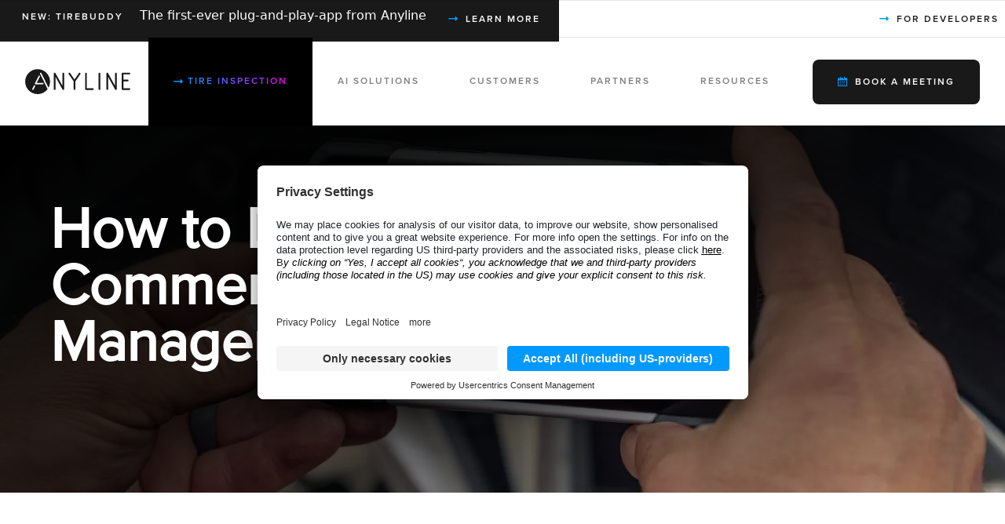

--- FILE ---
content_type: text/html; charset=UTF-8
request_url: https://anyline.com/news/how-to-digitize-your-commercial-tire-management-process
body_size: 22007
content:
<!DOCTYPE html>
<!--[if IE]>
<html class="is-ie js" lang="en_US">
<![endif]-->
<!--[if !(IE)]><!-->
<html class="js" lang="en_US">
<!--<![endif]-->
  <head>
    
  <meta charset="utf-8">
  <meta http-equiv="x-ua-compatible" content="ie=edge">
  <meta name="viewport" content="width=device-width, initial-scale=1, maximum-scale=1, user-scalable=no">

    <!-- going to add google tag manager via website-options here -->
  
  <title>How to Digitize Your Commercial Tire Management Process | Anyline</title>

    <link rel="apple-touch-icon" sizes="180x180" href="https://anyline.com/app/themes/towa-theme/dist/static/anyline-favicon_180x180.png">
  <link rel="icon" type="image/png" sizes="32x32" href="https://anyline.com/app/themes/towa-theme/dist/static/anyline-favicon_32x32.png">
  <link rel="icon" type="image/png" sizes="16x16" href="https://anyline.com/app/themes/towa-theme/dist/static/anyline-favicon_16x16.png">
  <link rel="manifest" href="https://anyline.com/app/themes/towa-theme/dist/static/site.webmanifest">
  <link rel="mask-icon" href="https://anyline.com/app/themes/towa-theme/dist/static/safari-pinned-tab.svg" color="#5bbad5">
  <link rel="preload" href="https://anyline.com/app/themes/towa-theme/dist/js/main.js?id=4ecc9b8eb58eceb1caaf" as="script">
  <link rel="preconnect" href="//privacy-proxy.usercentrics.eu">
  <link rel="preload" href="//privacy-proxy.usercentrics.eu/latest/uc-block.bundle.js" as="script">
  <meta name="msapplication-TileColor" content="#da532c">
  <meta name="theme-color" content="#ffffff">

  <script>
    const tracked_domains = ['anyline.com', 'eng-staging.anyline.com', 'eng-acceptance.anyline.com', 'localhost'];
    const urlParams = new URLSearchParams(window.location.search);

    function setParameters(urlParams) {
      document.querySelectorAll('a').forEach(function (a) {
        let href = a.getAttribute('href');
          if (!href) return;
          if (href.includes('bid')) return;
          if (href.startsWith('#')) return;
          if (href.startsWith('javascript')) return;
          if (href.startsWith('mailto')) return;
          if (href.startsWith('tel')) return;
          if (href.startsWith('sms')) return;
          if (href.startsWith('data')) return;
          if (href.startsWith('blob')) return;
          if (href.startsWith('chrome')) return;
          if (href.startsWith('http')) {
              if (!tracked_domains.includes(href.split('/')[2])) return;
          }

          if (urlParams.size > 0) {
            if (a.href.includes('?')) {
              a.href += `&${urlParams.toString()}`;
            } else {
              a.href += `?${urlParams.toString()}`;
            }
          } else {
            const referrer = encodeURIComponent(document.referrer);
            if (referrer === '') return;
            if (tracked_domains.includes(document.referrer.split('/')[2])) return;
            if (a.href.includes('?')) {
              a.href += `&referrer=${referrer}`;
            } else {
              a.href += `?referrer=${referrer}`;
            }
          }

      });
    }
    // setParameters(urlParams);
  </script>
    <!-- Google Tag Manager -->

    <script type="text/javascript">
        // create dataLayer
        window.dataLayer = window.dataLayer || [];
        function gtag() {
            dataLayer.push(arguments);
        }
        gtag("consent", "default", {
            ad_storage: "denied",
            analytics_storage: "denied",
            wait_for_update: 2000 // milliseconds to wait for update
        });
        gtag("set", "ads_data_redaction", true);
    </script>


  <script type="text/plain" data-usercentrics="Google Tag Manager">(function (w, d, s, l, i) {
      w[l] = w[l] || []; w[l].push({
        'gtm.start':
          new Date().getTime(), event: 'gtm.js'
      }); var f = d.getElementsByTagName(s)[0],
        j = d.createElement(s), dl = l != 'dataLayer' ? '&l=' + l : ''; j.async = true; j.src =
          'https://www.googletagmanager.com/gtm.js?id=' + i + dl; f.parentNode.insertBefore(j, f);
    })(window, document, 'script', 'dataLayer', 'GTM-552KBJG' );
  </script>
  <!-- End Google Tag Manager -->
    <!-- Script for Cookie management -->
  <script id="usercentrics-cmp" src="https://app.usercentrics.eu/browser-ui/latest/loader.js" data-settings-id="Mq4ZzxxXvwDbNc" async></script>
  <script type="application/javascript" src="https://privacy-proxy.usercentrics.eu/latest/uc-block.bundle.js"></script>
  <script type="application/javascript" src="https://privacy-proxy.usercentrics.eu/legacy/uc-block.bundle.js"></script>
  <script>
    uc.deactivateBlocking(['ry0QcNodoWQ', 'r1Fhc4iOoWX']);
  </script>
  <!-- end Scripts -->
    <script>
    (function (sCDN, sCDNProject, sCDNWorkspace, sCDNVers) {
      if (
        window.localStorage !== null &&
        typeof window.localStorage === "object" &&
        typeof window.localStorage.getItem === "function" &&
        window.sessionStorage !== null &&
        typeof window.sessionStorage === "object" &&
        typeof window.sessionStorage.getItem === "function"
      ) {
        sCDNVers =
          window.sessionStorage.getItem("jts_preview_version") ||
          window.localStorage.getItem("jts_preview_version") ||
          sCDNVers;
      }
      window.jentis = window.jentis || {};
      window.jentis.config = window.jentis.config || {};
      window.jentis.config.frontend = window.jentis.config.frontend || {};
      window.jentis.config.frontend.cdnhost =
        sCDN + "/get/" + sCDNWorkspace + "/web/" + sCDNVers + "/";
      window.jentis.config.frontend.vers = sCDNVers;
      window.jentis.config.frontend.env = sCDNWorkspace;
      window.jentis.config.frontend.project = sCDNProject;
      window._jts = window._jts || [];
      var f = document.getElementsByTagName("script")[0];
      var j = document.createElement("script");
      j.async = true;
      j.src = window.jentis.config.frontend.cdnhost + "pr20pb.js";
      f.parentNode.insertBefore(j, f);
    })("https://xioq3z.anyline.com","anyline_com","live", "_");
  
    _jts.push({ track: "pageview" });
    _jts.push({ track: "submit" });
  </script>
    <meta name='robots' content='index, follow, max-image-preview:large, max-snippet:-1, max-video-preview:-1' />
	<style>img:is([sizes="auto" i], [sizes^="auto," i]) { contain-intrinsic-size: 3000px 1500px }</style>
	
	<!-- This site is optimized with the Yoast SEO plugin v24.7 - https://yoast.com/wordpress/plugins/seo/ -->
	<meta name="description" content="Bring end-to-end traceability to commercial tire management with mobile scanning for tire DOT numbers, serial numbers, barcodes &amp; more." />
	<link rel="canonical" href="https://anyline.com/news/how-to-digitize-your-commercial-tire-management-process" />
	<meta property="og:locale" content="en_US" />
	<meta property="og:type" content="article" />
	<meta property="og:title" content="How to Digitize Your Commercial Tire Management Process" />
	<meta property="og:description" content="Bring end-to-end traceability to commercial tire management with mobile scanning for tire DOT numbers, serial numbers, barcodes &amp; more." />
	<meta property="og:url" content="https://anyline.com/news/how-to-digitize-your-commercial-tire-management-process" />
	<meta property="og:site_name" content="Anyline" />
	<meta property="article:published_time" content="2021-05-11T06:00:09+00:00" />
	<meta property="article:modified_time" content="2023-06-16T10:20:28+00:00" />
	<meta property="og:image" content="https://anyline.com/app/uploads/2021/05/commercial-tire-trucks.jpeg" />
	<meta property="og:image:width" content="2184" />
	<meta property="og:image:height" content="1456" />
	<meta property="og:image:type" content="image/jpeg" />
	<meta name="author" content="Tatiana Tauro" />
	<meta name="twitter:card" content="summary_large_image" />
	<meta name="twitter:title" content="How to Digitize Your Commercial Tire Management Process" />
	<meta name="twitter:description" content="Bring end-to-end traceability to commercial tire management with mobile scanning for tire DOT numbers, serial numbers, barcodes &amp; more." />
	<meta name="twitter:image" content="https://anyline.com/app/uploads/2021/05/commercial-tire-trucks.jpeg" />
	<meta name="twitter:creator" content="@anyline" />
	<meta name="twitter:site" content="@anyline" />
	<script type="application/ld+json" class="yoast-schema-graph">{"@context":"https://schema.org","@graph":[{"@type":"TechArticle","@id":"https://anyline.com/news/how-to-digitize-your-commercial-tire-management-process#article","isPartOf":{"@id":"https://anyline.com/news/how-to-digitize-your-commercial-tire-management-process"},"author":{"name":"Tatiana Tauro","@id":"http://167.71.69.90/#/schema/person/8344fbde06b89960a10bc18afcc489a1"},"headline":"How to Digitize Your Commercial Tire Management Process","datePublished":"2021-05-11T06:00:09+00:00","dateModified":"2023-06-16T10:20:28+00:00","mainEntityOfPage":{"@id":"https://anyline.com/news/how-to-digitize-your-commercial-tire-management-process"},"wordCount":8,"publisher":{"@id":"http://167.71.69.90/#organization"},"image":{"@id":"https://anyline.com/news/how-to-digitize-your-commercial-tire-management-process#primaryimage"},"thumbnailUrl":"https://anyline.com/app/uploads/2021/05/dot-scanner-scaled.jpg","articleSection":["Technology","Tires &amp; Automotive"],"inLanguage":"en-US"},{"@type":"WebPage","@id":"https://anyline.com/news/how-to-digitize-your-commercial-tire-management-process","url":"https://anyline.com/news/how-to-digitize-your-commercial-tire-management-process","name":"How to Digitize Your Commercial Tire Management Process | Anyline","isPartOf":{"@id":"http://167.71.69.90/#website"},"primaryImageOfPage":{"@id":"https://anyline.com/news/how-to-digitize-your-commercial-tire-management-process#primaryimage"},"image":{"@id":"https://anyline.com/news/how-to-digitize-your-commercial-tire-management-process#primaryimage"},"thumbnailUrl":"https://anyline.com/app/uploads/2021/05/dot-scanner-scaled.jpg","datePublished":"2021-05-11T06:00:09+00:00","dateModified":"2023-06-16T10:20:28+00:00","description":"Bring end-to-end traceability to commercial tire management with mobile scanning for tire DOT numbers, serial numbers, barcodes & more.","breadcrumb":{"@id":"https://anyline.com/news/how-to-digitize-your-commercial-tire-management-process#breadcrumb"},"inLanguage":"en-US","potentialAction":[{"@type":"ReadAction","target":["https://anyline.com/news/how-to-digitize-your-commercial-tire-management-process"]}]},{"@type":"ImageObject","inLanguage":"en-US","@id":"https://anyline.com/news/how-to-digitize-your-commercial-tire-management-process#primaryimage","url":"https://anyline.com/app/uploads/2021/05/dot-scanner-scaled.jpg","contentUrl":"https://anyline.com/app/uploads/2021/05/dot-scanner-scaled.jpg","width":2560,"height":1710,"caption":"Digitize Your Commercial Tire Management DOT Scanner"},{"@type":"BreadcrumbList","@id":"https://anyline.com/news/how-to-digitize-your-commercial-tire-management-process#breadcrumb","itemListElement":[{"@type":"ListItem","position":1,"name":"Home","item":"https://anyline.com/"},{"@type":"ListItem","position":2,"name":"How to Digitize Your Commercial Tire Management Process"}]},{"@type":"WebSite","@id":"http://167.71.69.90/#website","url":"http://167.71.69.90/","name":"Anyline","description":"Accurate, Secure &amp; Integrated Mobile Data Capture","publisher":{"@id":"http://167.71.69.90/#organization"},"potentialAction":[{"@type":"SearchAction","target":{"@type":"EntryPoint","urlTemplate":"http://167.71.69.90/?s={search_term_string}"},"query-input":{"@type":"PropertyValueSpecification","valueRequired":true,"valueName":"search_term_string"}}],"inLanguage":"en-US"},{"@type":"Organization","@id":"http://167.71.69.90/#organization","name":"Anyline","url":"http://167.71.69.90/","logo":{"@type":"ImageObject","inLanguage":"en-US","@id":"http://167.71.69.90/#/schema/logo/image/","url":"https://anyline.com/app/uploads/2020/10/anyline-logos-kit.jpg","contentUrl":"https://anyline.com/app/uploads/2020/10/anyline-logos-kit.jpg","width":1080,"height":1080,"caption":"Anyline"},"image":{"@id":"http://167.71.69.90/#/schema/logo/image/"},"sameAs":["https://x.com/anyline"]},{"@type":"Person","@id":"http://167.71.69.90/#/schema/person/8344fbde06b89960a10bc18afcc489a1","name":"Tatiana Tauro"}]}</script>
	<!-- / Yoast SEO plugin. -->


<link rel='dns-prefetch' href='//ajax.googleapis.com' />
<link rel='dns-prefetch' href='//a.omappapi.com' />
<link rel='stylesheet' id='formidable-css' href='https://anyline.com/wp/wp-admin/admin-ajax.php?action=frmpro_css&#038;ver=5151453' type='text/css' media='all' />
<style id='classic-theme-styles-inline-css' type='text/css'>
/*! This file is auto-generated */
.wp-block-button__link{color:#fff;background-color:#32373c;border-radius:9999px;box-shadow:none;text-decoration:none;padding:calc(.667em + 2px) calc(1.333em + 2px);font-size:1.125em}.wp-block-file__button{background:#32373c;color:#fff;text-decoration:none}
</style>
<style id='global-styles-inline-css' type='text/css'>
:root{--wp--preset--aspect-ratio--square: 1;--wp--preset--aspect-ratio--4-3: 4/3;--wp--preset--aspect-ratio--3-4: 3/4;--wp--preset--aspect-ratio--3-2: 3/2;--wp--preset--aspect-ratio--2-3: 2/3;--wp--preset--aspect-ratio--16-9: 16/9;--wp--preset--aspect-ratio--9-16: 9/16;--wp--preset--color--black: #000000;--wp--preset--color--cyan-bluish-gray: #abb8c3;--wp--preset--color--white: #ffffff;--wp--preset--color--pale-pink: #f78da7;--wp--preset--color--vivid-red: #cf2e2e;--wp--preset--color--luminous-vivid-orange: #ff6900;--wp--preset--color--luminous-vivid-amber: #fcb900;--wp--preset--color--light-green-cyan: #7bdcb5;--wp--preset--color--vivid-green-cyan: #00d084;--wp--preset--color--pale-cyan-blue: #8ed1fc;--wp--preset--color--vivid-cyan-blue: #0693e3;--wp--preset--color--vivid-purple: #9b51e0;--wp--preset--gradient--vivid-cyan-blue-to-vivid-purple: linear-gradient(135deg,rgba(6,147,227,1) 0%,rgb(155,81,224) 100%);--wp--preset--gradient--light-green-cyan-to-vivid-green-cyan: linear-gradient(135deg,rgb(122,220,180) 0%,rgb(0,208,130) 100%);--wp--preset--gradient--luminous-vivid-amber-to-luminous-vivid-orange: linear-gradient(135deg,rgba(252,185,0,1) 0%,rgba(255,105,0,1) 100%);--wp--preset--gradient--luminous-vivid-orange-to-vivid-red: linear-gradient(135deg,rgba(255,105,0,1) 0%,rgb(207,46,46) 100%);--wp--preset--gradient--very-light-gray-to-cyan-bluish-gray: linear-gradient(135deg,rgb(238,238,238) 0%,rgb(169,184,195) 100%);--wp--preset--gradient--cool-to-warm-spectrum: linear-gradient(135deg,rgb(74,234,220) 0%,rgb(151,120,209) 20%,rgb(207,42,186) 40%,rgb(238,44,130) 60%,rgb(251,105,98) 80%,rgb(254,248,76) 100%);--wp--preset--gradient--blush-light-purple: linear-gradient(135deg,rgb(255,206,236) 0%,rgb(152,150,240) 100%);--wp--preset--gradient--blush-bordeaux: linear-gradient(135deg,rgb(254,205,165) 0%,rgb(254,45,45) 50%,rgb(107,0,62) 100%);--wp--preset--gradient--luminous-dusk: linear-gradient(135deg,rgb(255,203,112) 0%,rgb(199,81,192) 50%,rgb(65,88,208) 100%);--wp--preset--gradient--pale-ocean: linear-gradient(135deg,rgb(255,245,203) 0%,rgb(182,227,212) 50%,rgb(51,167,181) 100%);--wp--preset--gradient--electric-grass: linear-gradient(135deg,rgb(202,248,128) 0%,rgb(113,206,126) 100%);--wp--preset--gradient--midnight: linear-gradient(135deg,rgb(2,3,129) 0%,rgb(40,116,252) 100%);--wp--preset--font-size--small: 13px;--wp--preset--font-size--medium: 20px;--wp--preset--font-size--large: 36px;--wp--preset--font-size--x-large: 42px;--wp--preset--spacing--20: 0.44rem;--wp--preset--spacing--30: 0.67rem;--wp--preset--spacing--40: 1rem;--wp--preset--spacing--50: 1.5rem;--wp--preset--spacing--60: 2.25rem;--wp--preset--spacing--70: 3.38rem;--wp--preset--spacing--80: 5.06rem;--wp--preset--shadow--natural: 6px 6px 9px rgba(0, 0, 0, 0.2);--wp--preset--shadow--deep: 12px 12px 50px rgba(0, 0, 0, 0.4);--wp--preset--shadow--sharp: 6px 6px 0px rgba(0, 0, 0, 0.2);--wp--preset--shadow--outlined: 6px 6px 0px -3px rgba(255, 255, 255, 1), 6px 6px rgba(0, 0, 0, 1);--wp--preset--shadow--crisp: 6px 6px 0px rgba(0, 0, 0, 1);}:where(.is-layout-flex){gap: 0.5em;}:where(.is-layout-grid){gap: 0.5em;}body .is-layout-flex{display: flex;}.is-layout-flex{flex-wrap: wrap;align-items: center;}.is-layout-flex > :is(*, div){margin: 0;}body .is-layout-grid{display: grid;}.is-layout-grid > :is(*, div){margin: 0;}:where(.wp-block-columns.is-layout-flex){gap: 2em;}:where(.wp-block-columns.is-layout-grid){gap: 2em;}:where(.wp-block-post-template.is-layout-flex){gap: 1.25em;}:where(.wp-block-post-template.is-layout-grid){gap: 1.25em;}.has-black-color{color: var(--wp--preset--color--black) !important;}.has-cyan-bluish-gray-color{color: var(--wp--preset--color--cyan-bluish-gray) !important;}.has-white-color{color: var(--wp--preset--color--white) !important;}.has-pale-pink-color{color: var(--wp--preset--color--pale-pink) !important;}.has-vivid-red-color{color: var(--wp--preset--color--vivid-red) !important;}.has-luminous-vivid-orange-color{color: var(--wp--preset--color--luminous-vivid-orange) !important;}.has-luminous-vivid-amber-color{color: var(--wp--preset--color--luminous-vivid-amber) !important;}.has-light-green-cyan-color{color: var(--wp--preset--color--light-green-cyan) !important;}.has-vivid-green-cyan-color{color: var(--wp--preset--color--vivid-green-cyan) !important;}.has-pale-cyan-blue-color{color: var(--wp--preset--color--pale-cyan-blue) !important;}.has-vivid-cyan-blue-color{color: var(--wp--preset--color--vivid-cyan-blue) !important;}.has-vivid-purple-color{color: var(--wp--preset--color--vivid-purple) !important;}.has-black-background-color{background-color: var(--wp--preset--color--black) !important;}.has-cyan-bluish-gray-background-color{background-color: var(--wp--preset--color--cyan-bluish-gray) !important;}.has-white-background-color{background-color: var(--wp--preset--color--white) !important;}.has-pale-pink-background-color{background-color: var(--wp--preset--color--pale-pink) !important;}.has-vivid-red-background-color{background-color: var(--wp--preset--color--vivid-red) !important;}.has-luminous-vivid-orange-background-color{background-color: var(--wp--preset--color--luminous-vivid-orange) !important;}.has-luminous-vivid-amber-background-color{background-color: var(--wp--preset--color--luminous-vivid-amber) !important;}.has-light-green-cyan-background-color{background-color: var(--wp--preset--color--light-green-cyan) !important;}.has-vivid-green-cyan-background-color{background-color: var(--wp--preset--color--vivid-green-cyan) !important;}.has-pale-cyan-blue-background-color{background-color: var(--wp--preset--color--pale-cyan-blue) !important;}.has-vivid-cyan-blue-background-color{background-color: var(--wp--preset--color--vivid-cyan-blue) !important;}.has-vivid-purple-background-color{background-color: var(--wp--preset--color--vivid-purple) !important;}.has-black-border-color{border-color: var(--wp--preset--color--black) !important;}.has-cyan-bluish-gray-border-color{border-color: var(--wp--preset--color--cyan-bluish-gray) !important;}.has-white-border-color{border-color: var(--wp--preset--color--white) !important;}.has-pale-pink-border-color{border-color: var(--wp--preset--color--pale-pink) !important;}.has-vivid-red-border-color{border-color: var(--wp--preset--color--vivid-red) !important;}.has-luminous-vivid-orange-border-color{border-color: var(--wp--preset--color--luminous-vivid-orange) !important;}.has-luminous-vivid-amber-border-color{border-color: var(--wp--preset--color--luminous-vivid-amber) !important;}.has-light-green-cyan-border-color{border-color: var(--wp--preset--color--light-green-cyan) !important;}.has-vivid-green-cyan-border-color{border-color: var(--wp--preset--color--vivid-green-cyan) !important;}.has-pale-cyan-blue-border-color{border-color: var(--wp--preset--color--pale-cyan-blue) !important;}.has-vivid-cyan-blue-border-color{border-color: var(--wp--preset--color--vivid-cyan-blue) !important;}.has-vivid-purple-border-color{border-color: var(--wp--preset--color--vivid-purple) !important;}.has-vivid-cyan-blue-to-vivid-purple-gradient-background{background: var(--wp--preset--gradient--vivid-cyan-blue-to-vivid-purple) !important;}.has-light-green-cyan-to-vivid-green-cyan-gradient-background{background: var(--wp--preset--gradient--light-green-cyan-to-vivid-green-cyan) !important;}.has-luminous-vivid-amber-to-luminous-vivid-orange-gradient-background{background: var(--wp--preset--gradient--luminous-vivid-amber-to-luminous-vivid-orange) !important;}.has-luminous-vivid-orange-to-vivid-red-gradient-background{background: var(--wp--preset--gradient--luminous-vivid-orange-to-vivid-red) !important;}.has-very-light-gray-to-cyan-bluish-gray-gradient-background{background: var(--wp--preset--gradient--very-light-gray-to-cyan-bluish-gray) !important;}.has-cool-to-warm-spectrum-gradient-background{background: var(--wp--preset--gradient--cool-to-warm-spectrum) !important;}.has-blush-light-purple-gradient-background{background: var(--wp--preset--gradient--blush-light-purple) !important;}.has-blush-bordeaux-gradient-background{background: var(--wp--preset--gradient--blush-bordeaux) !important;}.has-luminous-dusk-gradient-background{background: var(--wp--preset--gradient--luminous-dusk) !important;}.has-pale-ocean-gradient-background{background: var(--wp--preset--gradient--pale-ocean) !important;}.has-electric-grass-gradient-background{background: var(--wp--preset--gradient--electric-grass) !important;}.has-midnight-gradient-background{background: var(--wp--preset--gradient--midnight) !important;}.has-small-font-size{font-size: var(--wp--preset--font-size--small) !important;}.has-medium-font-size{font-size: var(--wp--preset--font-size--medium) !important;}.has-large-font-size{font-size: var(--wp--preset--font-size--large) !important;}.has-x-large-font-size{font-size: var(--wp--preset--font-size--x-large) !important;}
:where(.wp-block-post-template.is-layout-flex){gap: 1.25em;}:where(.wp-block-post-template.is-layout-grid){gap: 1.25em;}
:where(.wp-block-columns.is-layout-flex){gap: 2em;}:where(.wp-block-columns.is-layout-grid){gap: 2em;}
:root :where(.wp-block-pullquote){font-size: 1.5em;line-height: 1.6;}
</style>
<link rel='stylesheet' id='weglot-css-css' href='https://anyline.com/app/plugins/weglot/dist/css/front-css.css?ver=4.3.2' type='text/css' media='all' />
<link rel='stylesheet' id='new-flag-css-css' href='https://anyline.com/app/plugins/weglot/app/styles/new-flags.css?ver=4.3.2' type='text/css' media='all' />
<link rel='stylesheet' id='formeo-styles-css' href='https://anyline.com/app/themes/towa-theme/vendors/formeo/formeo.min.css?ver=1.0.0' type='text/css' media='all' />
<link rel='preload' href='https://anyline.com/app/themes/towa-theme/dist/css/main.css?id=24ebb7a06d9071ef6e20' as='style' onload='this.onload=null;this.rel="stylesheet"'> <noscript> <link rel='stylesheet' id='towa-style-css' href='https://anyline.com/app/themes/towa-theme/dist/css/main.css?id=24ebb7a06d9071ef6e20' type='text/css' media='all' />
 </noscript><script type="text/javascript" src="https://ajax.googleapis.com/ajax/libs/jquery/3.7.1/jquery.min.js?ver=3.7.1" id="jquery-js"></script>
<script type="text/javascript" src="https://anyline.com/app/plugins/weglot/dist/front-js.js?ver=4.3.2" id="wp-weglot-js-js"></script>
<link rel="https://api.w.org/" href="https://anyline.com/wp-json/" /><link rel="alternate" title="JSON" type="application/json" href="https://anyline.com/wp-json/wp/v2/posts/11374" /><link rel='shortlink' href='https://anyline.com/?p=11374' />
<link rel="alternate" title="oEmbed (JSON)" type="application/json+oembed" href="https://anyline.com/wp-json/oembed/1.0/embed?url=https%3A%2F%2Fanyline.com%2Fnews%2Fhow-to-digitize-your-commercial-tire-management-process" />
<link rel="alternate" title="oEmbed (XML)" type="text/xml+oembed" href="https://anyline.com/wp-json/oembed/1.0/embed?url=https%3A%2F%2Fanyline.com%2Fnews%2Fhow-to-digitize-your-commercial-tire-management-process&#038;format=xml" />
<script>document.documentElement.className += " js";</script>

<link rel="alternate" href="https://anyline.com/news/how-to-digitize-your-commercial-tire-management-process" hreflang="x-default" />
<script type="application/json" id="weglot-data">{"website":"https:\/\/anyline.com","uid":"63ba57b833","project_slug":"anyline","language_from":"en","language_from_custom_flag":null,"language_from_custom_name":null,"excluded_paths":[{"type":"CONTAIN","value":"\/wp\/wp-admin\/admin-ajax.php","language_button_displayed":false,"exclusion_behavior":"REDIRECT","excluded_languages":[],"regex":"\/wp\/wp\\-admin\/admin\\-ajax\\.php"},{"type":"CONTAIN","value":"\/news\/","language_button_displayed":false,"exclusion_behavior":"REDIRECT","excluded_languages":[],"regex":"\/news\/"},{"type":"CONTAIN","value":"\/success-stories","language_button_displayed":false,"exclusion_behavior":"REDIRECT","excluded_languages":[],"regex":"\/success\\-stories"},{"type":"CONTAIN","value":"request","language_button_displayed":false,"exclusion_behavior":"REDIRECT","excluded_languages":[],"regex":"request"},{"type":"CONTAIN","value":"appointment","language_button_displayed":false,"exclusion_behavior":"REDIRECT","excluded_languages":[],"regex":"appointment"},{"type":"CONTAIN","value":"\/use-cases","language_button_displayed":false,"exclusion_behavior":"REDIRECT","excluded_languages":[],"regex":"\/use\\-cases"},{"type":"CONTAIN","value":"\/events","language_button_displayed":false,"exclusion_behavior":"REDIRECT","excluded_languages":[],"regex":"\/events"},{"type":"CONTAIN","value":"\/industries","language_button_displayed":false,"exclusion_behavior":"REDIRECT","excluded_languages":[],"regex":"\/industries"},{"type":"CONTAIN","value":"jobs","language_button_displayed":false,"exclusion_behavior":"REDIRECT","excluded_languages":[],"regex":"jobs"},{"type":"CONTAIN","value":"\/library","language_button_displayed":false,"exclusion_behavior":"REDIRECT","excluded_languages":[],"regex":"\/library"},{"type":"CONTAIN","value":"\/faq","language_button_displayed":false,"exclusion_behavior":"REDIRECT","excluded_languages":[],"regex":"\/faq"},{"type":"CONTAIN","value":"\/anyline-anytime-podcast","language_button_displayed":false,"exclusion_behavior":"REDIRECT","excluded_languages":[],"regex":"\/anyline\\-anytime\\-podcast"},{"type":"CONTAIN","value":"\/press","language_button_displayed":false,"exclusion_behavior":"REDIRECT","excluded_languages":[],"regex":"\/press"},{"type":"CONTAIN","value":"\/example-sheets","language_button_displayed":false,"exclusion_behavior":"REDIRECT","excluded_languages":[],"regex":"\/example\\-sheets"},{"type":"CONTAIN","value":"\/partners","language_button_displayed":false,"exclusion_behavior":"REDIRECT","excluded_languages":[],"regex":"\/partners"},{"type":"CONTAIN","value":"technology","language_button_displayed":false,"exclusion_behavior":"REDIRECT","excluded_languages":[],"regex":"technology"},{"type":"CONTAIN","value":"\/datasheet","language_button_displayed":false,"exclusion_behavior":"REDIRECT","excluded_languages":[],"regex":"\/datasheet"},{"type":"CONTAIN","value":"barcode-showcase-app","language_button_displayed":false,"exclusion_behavior":"REDIRECT","excluded_languages":[],"regex":"barcode\\-showcase\\-app"},{"type":"CONTAIN","value":"confirmed","language_button_displayed":false,"exclusion_behavior":"REDIRECT","excluded_languages":[],"regex":"confirmed"},{"type":"CONTAIN","value":"vehicle-inspection-demo-flow","language_button_displayed":false,"exclusion_behavior":"REDIRECT","excluded_languages":[],"regex":"vehicle\\-inspection\\-demo\\-flow"},{"type":"CONTAIN","value":"\/how-to-","language_button_displayed":false,"exclusion_behavior":"REDIRECT","excluded_languages":[],"regex":"\/how\\-to\\-"},{"type":"CONTAIN","value":"\/imprint-and-legal","language_button_displayed":false,"exclusion_behavior":"REDIRECT","excluded_languages":[],"regex":"\/imprint\\-and\\-legal"},{"type":"CONTAIN","value":"resources","language_button_displayed":false,"exclusion_behavior":"REDIRECT","excluded_languages":[],"regex":"resources"},{"type":"CONTAIN","value":"contact","language_button_displayed":false,"exclusion_behavior":"REDIRECT","excluded_languages":[],"regex":"contact"},{"type":"CONTAIN","value":"\/showcase-app-start","language_button_displayed":false,"exclusion_behavior":"REDIRECT","excluded_languages":[],"regex":"\/showcase\\-app\\-start"},{"type":"CONTAIN","value":"samples","language_button_displayed":false,"exclusion_behavior":"REDIRECT","excluded_languages":[],"regex":"samples"},{"type":"CONTAIN","value":"workflow-app-guide","language_button_displayed":false,"exclusion_behavior":"REDIRECT","excluded_languages":[],"regex":"workflow\\-app\\-guide"},{"type":"CONTAIN","value":"\/insights","language_button_displayed":false,"exclusion_behavior":"REDIRECT","excluded_languages":[],"regex":"\/insights"},{"type":"CONTAIN","value":"\/scan-data-dashboard","language_button_displayed":false,"exclusion_behavior":"REDIRECT","excluded_languages":[],"regex":"\/scan\\-data\\-dashboard"},{"type":"CONTAIN","value":"\/404","language_button_displayed":false,"exclusion_behavior":"REDIRECT","excluded_languages":[],"regex":"\/404"},{"type":"CONTAIN","value":"\/lp\/barcode-scanning-sdk-api","language_button_displayed":false,"exclusion_behavior":"REDIRECT","excluded_languages":[],"regex":"\/lp\/barcode\\-scanning\\-sdk\\-api"},{"type":"CONTAIN","value":"\/developer-download","language_button_displayed":false,"exclusion_behavior":"REDIRECT","excluded_languages":[],"regex":"\/developer\\-download"},{"type":"CONTAIN","value":"\/cookie-declaration","language_button_displayed":false,"exclusion_behavior":"REDIRECT","excluded_languages":[],"regex":"\/cookie\\-declaration"},{"type":"CONTAIN","value":"\/meeting-disclaimer","language_button_displayed":false,"exclusion_behavior":"REDIRECT","excluded_languages":[],"regex":"\/meeting\\-disclaimer"},{"type":"CONTAIN","value":"\/news\/gradient-descent","language_button_displayed":false,"exclusion_behavior":"REDIRECT","excluded_languages":[],"regex":"\/news\/gradient\\-descent"},{"type":"CONTAIN","value":"\/products\/arabic-id-scanner","language_button_displayed":false,"exclusion_behavior":"REDIRECT","excluded_languages":[],"regex":"\/products\/arabic\\-id\\-scanner"},{"type":"IS_EXACTLY","value":"\/news\/gradient-descent","language_button_displayed":false,"exclusion_behavior":"REDIRECT","excluded_languages":[],"regex":"^\/news\/gradient\\-descent$"},{"type":"IS_EXACTLY","value":"\/404","language_button_displayed":false,"exclusion_behavior":"REDIRECT","excluded_languages":[],"regex":"^\/404$"},{"type":"IS_EXACTLY","value":"\/success-stories","language_button_displayed":false,"exclusion_behavior":"REDIRECT","excluded_languages":[],"regex":"^\/success\\-stories$"},{"type":"CONTAIN","value":"\/showcase-mobile-app","language_button_displayed":false,"exclusion_behavior":"REDIRECT","excluded_languages":[],"regex":"\/showcase\\-mobile\\-app"},{"type":"CONTAIN","value":"\/privacy-policy","language_button_displayed":false,"exclusion_behavior":"REDIRECT","excluded_languages":[],"regex":"\/privacy\\-policy"},{"type":"CONTAIN","value":"\/products\/scan-pdf417","language_button_displayed":false,"exclusion_behavior":"REDIRECT","excluded_languages":[],"regex":"\/products\/scan\\-pdf417"},{"type":"IS_EXACTLY","value":"\/events","language_button_displayed":false,"exclusion_behavior":"REDIRECT","excluded_languages":[],"regex":"^\/events$"},{"type":"IS_EXACTLY","value":"\/products\/arabic-id-scanner","language_button_displayed":false,"exclusion_behavior":"REDIRECT","excluded_languages":[],"regex":"^\/products\/arabic\\-id\\-scanner$"},{"type":"IS_EXACTLY","value":"\/products\/app-tirebuddy","language_button_displayed":false,"exclusion_behavior":"REDIRECT","excluded_languages":[],"regex":"^\/products\/app\\-tirebuddy$"},{"type":"CONTAIN","value":"\/wp","language_button_displayed":false,"exclusion_behavior":"REDIRECT","excluded_languages":[],"regex":"\/wp"},{"type":"CONTAIN","value":"\/pricing","language_button_displayed":false,"exclusion_behavior":"REDIRECT","excluded_languages":[],"regex":"\/pricing"},{"type":"CONTAIN","value":"partners","language_button_displayed":false,"exclusion_behavior":"REDIRECT","excluded_languages":[],"regex":"partners"},{"type":"CONTAIN","value":"wp","language_button_displayed":false,"exclusion_behavior":"REDIRECT","excluded_languages":[],"regex":"wp"},{"type":"IS_EXACTLY","value":"\/use-cases","language_button_displayed":false,"exclusion_behavior":"REDIRECT","excluded_languages":[],"regex":"^\/use\\-cases$"},{"type":"IS_EXACTLY","value":"\/products","language_button_displayed":false,"exclusion_behavior":"REDIRECT","excluded_languages":[],"regex":"^\/products$"},{"type":"IS_EXACTLY","value":"\/lp\/barcode-scanning-sdk-api","language_button_displayed":false,"exclusion_behavior":"REDIRECT","excluded_languages":[],"regex":"^\/lp\/barcode\\-scanning\\-sdk\\-api$"},{"type":"CONTAIN","value":"tirebuddy-meeting","language_button_displayed":false,"exclusion_behavior":"REDIRECT","excluded_languages":[],"regex":"tirebuddy\\-meeting"},{"type":"CONTAIN","value":"\/products\/tirebuddy-tire-tread-scanner","language_button_displayed":false,"exclusion_behavior":"REDIRECT","excluded_languages":[],"regex":"\/products\/tirebuddy\\-tire\\-tread\\-scanner"},{"type":"CONTAIN","value":"authors","language_button_displayed":false,"exclusion_behavior":"REDIRECT","excluded_languages":[],"regex":"authors"},{"type":"CONTAIN","value":"drone","language_button_displayed":false,"exclusion_behavior":"REDIRECT","excluded_languages":[],"regex":"drone"},{"type":"IS_EXACTLY","value":"\/products\/tirebuddy-tire-tread-scanner","language_button_displayed":false,"exclusion_behavior":"REDIRECT","excluded_languages":[],"regex":"^\/products\/tirebuddy\\-tire\\-tread\\-scanner$"},{"type":"IS_EXACTLY","value":"\/pricing","language_button_displayed":false,"exclusion_behavior":"REDIRECT","excluded_languages":[],"regex":"^\/pricing$"},{"type":"IS_EXACTLY","value":"\/robots.txt","language_button_displayed":false,"exclusion_behavior":"REDIRECT","excluded_languages":[],"regex":"^\/robots\\.txt$"},{"type":"IS_EXACTLY","value":"\/products\/drone-scanning","language_button_displayed":false,"exclusion_behavior":"REDIRECT","excluded_languages":[],"regex":"^\/products\/drone\\-scanning$"},{"type":"IS_EXACTLY","value":"\/news\/future-of-utilities-summit-2019","language_button_displayed":false,"exclusion_behavior":"REDIRECT","excluded_languages":[],"regex":"^\/news\/future\\-of\\-utilities\\-summit\\-2019$"},{"type":"IS_EXACTLY","value":"\/barcodeai","language_button_displayed":false,"exclusion_behavior":"REDIRECT","excluded_languages":[],"regex":"^\/barcodeai$"},{"type":"CONTAIN","value":"\/lp\/license-plate-reader","language_button_displayed":false,"exclusion_behavior":"REDIRECT","excluded_languages":["es","fr"],"regex":"\/lp\/license\\-plate\\-reader"},{"type":"CONTAIN","value":"license-plate-reader","language_button_displayed":false,"exclusion_behavior":"REDIRECT","excluded_languages":["es","fr"],"regex":"license\\-plate\\-reader"},{"type":"CONTAIN","value":"\/showcase-app-access-code","language_button_displayed":false,"exclusion_behavior":"REDIRECT","excluded_languages":[],"regex":"\/showcase\\-app\\-access\\-code"},{"type":"IS_EXACTLY","value":"\/showcase-app-access-code","language_button_displayed":false,"exclusion_behavior":"REDIRECT","excluded_languages":[],"regex":"^\/showcase\\-app\\-access\\-code$"},{"type":"CONTAIN","value":"\/news","language_button_displayed":false,"exclusion_behavior":"REDIRECT","excluded_languages":[],"regex":"\/news"},{"type":"IS_EXACTLY","value":"\/news","language_button_displayed":false,"exclusion_behavior":"REDIRECT","excluded_languages":[],"regex":"^\/news$"},{"type":"IS_EXACTLY","value":"\/newsletter-sign-up","language_button_displayed":false,"exclusion_behavior":"REDIRECT","excluded_languages":[],"regex":"^\/newsletter\\-sign\\-up$"},{"type":"IS_EXACTLY","value":"\/showcase-mobile-app","language_button_displayed":false,"exclusion_behavior":"REDIRECT","excluded_languages":[],"regex":"^\/showcase\\-mobile\\-app$"},{"type":"CONTAIN","value":"\/products\/tire-vehicle-analytics","language_button_displayed":false,"exclusion_behavior":"REDIRECT","excluded_languages":[],"regex":"\/products\/tire\\-vehicle\\-analytics"},{"type":"IS_EXACTLY","value":"\/products\/container-identification","language_button_displayed":false,"exclusion_behavior":"REDIRECT","excluded_languages":[],"regex":"^\/products\/container\\-identification$"},{"type":"CONTAIN","value":"\/license-plate-us","language_button_displayed":false,"exclusion_behavior":"REDIRECT","excluded_languages":["de","fr"],"regex":"\/license\\-plate\\-us"},{"type":"CONTAIN","value":"\/lp\/license-plate-us","language_button_displayed":false,"exclusion_behavior":"REDIRECT","excluded_languages":[],"regex":"\/lp\/license\\-plate\\-us"},{"type":"CONTAIN","value":"\/products\/scan-mrz-of-travel-documents","language_button_displayed":false,"exclusion_behavior":"REDIRECT","excluded_languages":[],"regex":"\/products\/scan\\-mrz\\-of\\-travel\\-documents"},{"type":"CONTAIN","value":"\/products\/serial-number-scanning","language_button_displayed":false,"exclusion_behavior":"REDIRECT","excluded_languages":[],"regex":"\/products\/serial\\-number\\-scanning"},{"type":"CONTAIN","value":"\/barcode-scanning-sdk-api","language_button_displayed":false,"exclusion_behavior":"REDIRECT","excluded_languages":[],"regex":"\/barcode\\-scanning\\-sdk\\-api"},{"type":"IS_EXACTLY","value":"\/lp\/license-plate-reader","language_button_displayed":false,"exclusion_behavior":"REDIRECT","excluded_languages":[],"regex":"^\/lp\/license\\-plate\\-reader$"},{"type":"IS_EXACTLY","value":"\/license-plate-us","language_button_displayed":false,"exclusion_behavior":"REDIRECT","excluded_languages":[],"regex":"^\/license\\-plate\\-us$"},{"type":"IS_EXACTLY","value":"\/products\/tire-vehicle-analytics","language_button_displayed":false,"exclusion_behavior":"REDIRECT","excluded_languages":[],"regex":"^\/products\/tire\\-vehicle\\-analytics$"},{"type":"IS_EXACTLY","value":"\/products\/scan-pdf417","language_button_displayed":false,"exclusion_behavior":"REDIRECT","excluded_languages":[],"regex":"^\/products\/scan\\-pdf417$"},{"type":"IS_EXACTLY","value":"\/barcode-scanning-sdk-api","language_button_displayed":false,"exclusion_behavior":"REDIRECT","excluded_languages":[],"regex":"^\/barcode\\-scanning\\-sdk\\-api$"},{"type":"CONTAIN","value":"\/products\/tirebuddy-tire-reader","language_button_displayed":false,"exclusion_behavior":"REDIRECT","excluded_languages":[],"regex":"\/products\/tirebuddy\\-tire\\-reader"},{"type":"CONTAIN","value":"\/products\/tirebuddy-tire-scanner-app","language_button_displayed":false,"exclusion_behavior":"REDIRECT","excluded_languages":[],"regex":"\/products\/tirebuddy\\-tire\\-scanner\\-app"},{"type":"CONTAIN","value":"\/products\/tirebuddy-tire-scanner","language_button_displayed":false,"exclusion_behavior":"REDIRECT","excluded_languages":[],"regex":"\/products\/tirebuddy\\-tire\\-scanner"},{"type":"CONTAIN","value":"\/products\/license-plate-scanner-sdk-us","language_button_displayed":false,"exclusion_behavior":"REDIRECT","excluded_languages":[],"regex":"\/products\/license\\-plate\\-scanner\\-sdk\\-us"},{"type":"CONTAIN","value":"\/feed","language_button_displayed":false,"exclusion_behavior":"REDIRECT","excluded_languages":[],"regex":"\/feed"},{"type":"CONTAIN","value":"\/license-plate-reader","language_button_displayed":false,"exclusion_behavior":"REDIRECT","excluded_languages":[],"regex":"\/license\\-plate\\-reader"},{"type":"IS_EXACTLY","value":"\/feed","language_button_displayed":false,"exclusion_behavior":"REDIRECT","excluded_languages":[],"regex":"^\/feed$"},{"type":"CONTAIN","value":"\/products\/vin-scanner-sdk-us","language_button_displayed":false,"exclusion_behavior":"REDIRECT","excluded_languages":[],"regex":"\/products\/vin\\-scanner\\-sdk\\-us"},{"type":"CONTAIN","value":"\/products\/vin-scanner-sdk-eu","language_button_displayed":false,"exclusion_behavior":"REDIRECT","excluded_languages":[],"regex":"\/products\/vin\\-scanner\\-sdk\\-eu"}],"excluded_blocks":[{"value":".formeo_container","description":"Forms"},{"value":"img","description":"images"}],"custom_settings":{"button_style":{"is_dropdown":true,"with_flags":true,"flag_type":"circle","with_name":true,"custom_css":"","full_name":false},"wp_user_version":"4.3.2","translate_email":false,"translate_search":false,"translate_amp":false,"switchers":[{"style":{"with_name":true,"with_flags":true,"full_name":false,"is_dropdown":true,"invert_flags":true,"flag_type":"circle","size_scale":1},"opts":{"hide_selected_language":true,"open_hover":false,"close_outside_click":false,"is_responsive":false,"display_device":"mobile","pixel_cutoff":768},"colors":[],"location":{"target":"","sibling":""}}]},"pending_translation_enabled":false,"curl_ssl_check_enabled":true,"custom_css":null,"languages":[{"language_to":"de","custom_code":null,"custom_name":null,"custom_local_name":null,"provider":null,"enabled":true,"automatic_translation_enabled":true,"deleted_at":null,"connect_host_destination":null,"custom_flag":null},{"language_to":"fr","custom_code":null,"custom_name":null,"custom_local_name":null,"provider":null,"enabled":true,"automatic_translation_enabled":true,"deleted_at":null,"connect_host_destination":null,"custom_flag":null},{"language_to":"es","custom_code":null,"custom_name":null,"custom_local_name":null,"provider":null,"enabled":true,"automatic_translation_enabled":true,"deleted_at":null,"connect_host_destination":null,"custom_flag":null}],"organization_slug":"w-66757689f4","api_domain":"cdn-api-weglot.com","product":"1.0","current_language":"en","switcher_links":{"en":"https:\/\/anyline.com\/news\/how-to-digitize-your-commercial-tire-management-process","de":"https:\/\/anyline.com\/de\/news\/how-to-digitize-your-commercial-tire-management-process","fr":"https:\/\/anyline.com\/fr\/news\/how-to-digitize-your-commercial-tire-management-process","es":"https:\/\/anyline.com\/es\/news\/how-to-digitize-your-commercial-tire-management-process"},"original_path":"\/news\/how-to-digitize-your-commercial-tire-management-process"}</script>				<script type="text/javascript" src="https://cdn.weglot.com/weglot.min.js"></script>
				<script>
					Weglot.initialize({
						api_key: 'wg_498ea4f45e2a2f699dc6a9e1045f8ee83',
						whitelist: [{"value":".formeo_container"}],
						dynamics: [{"value":".formeo_container"}],
						proxify_iframes: [],
						hide_switcher: true,
						language_to: 'en',
						auto_switch: false					});
				</script>
				      </head>
  <body>
        <!-- Google Tag Manager (noscript) -->
    <noscript><iframe src="https://www.googletagmanager.com/ns.html?id=GTM-552KBJG" height="0" width="0"
        style="display:none;visibility:hidden"></iframe></noscript>
    <!-- End Google Tag Manager (noscript) -->
        <div id="app">
                  <header>
    <section>
    <nav class="Navigation max-w-container max-width:max-w-none fixed top-0 w-full z-50 bg-white overflow-scroll md:overflow-visible">
      <div class="hidden md:flex border-t border-b border-dark-100 items-center justify-between w-full h-48" >
        <div class="bg-dark-900 px-16 hidden md:flex" >
          <div class="p-12">
            <a href="https://anyline.com/products/tirebuddy-app" title="The first-ever plug-and-play-app from Anyline">
              <span class="font-h5 text-white">New: TireBuddy</span>
              <span class="font-base text-white px-16">The first-ever plug-and-play-app from Anyline</span>
            </a>
          </div>
          

<a href="https://anyline.com/products/tirebuddy-app"
   target="_blank"
   rel="noreferrer"   class="Button Button--text_white"
   >
  <div class="h-full w-full flex items-center justify-center">
          <i class="Button__icon icon-right Button__icon--blue"></i>
        Learn more
  </div>
</a>        </div>
                  

<a href="https://anyline.com/developer/" target="_self" class="Button Button--text_black">
  <div class="h-full w-full flex items-center justify-center">
          <i class="Button__icon icon-right Button__icon--blue"></i>
        For Developers
  </div>
</a>              </div>
  
      <div class="w-full" id="mobileNav">
        <div class="flex items-center justify-between w-full h-80 md:h-112 px-32">
          <a href="/">
            <img class="md:hidden w-32 h-32" id="smallPosLogo" src="/app/themes/towa-theme/resources/assets/img/anyline-small-pos.svg" alt="Anyline Logo" loading="lazy">
            <img class="block hidden" id="smallNegLogo" src="/app/themes/towa-theme/resources/assets/img/anyline-small-neg.svg" alt="Anyline Logo" loading="lazy">
            <img class="hidden md:block" src="/app/themes/towa-theme/resources/assets/img/anyline-logo.svg" alt="Anyline Logo" loading="lazy">
          </a>

            
          <ul class="hidden md:flex h-full" id="desktopNav" >
                          <li class="h-full relative" data-index="0">
                <a href="https://anyline.com/products/tire-inspection"
                  class="menu-item-featured  font-h5 px-16 md:px-32 text-dark-500 h-full flex items-center">
                  <span class="menu-item-featured-label" ></span>
                                      <i class="icon-right"></i>
                    
                  <span class="menu-item-name">Tire Inspection</span>
                </a>
                <div class="navigation-submenu shadow absolute left-50% transform -translate-x-50% z-1" style="display:none">
  <ul class="py-32 bg-white">
          <li class="font-base py-4 w-288 hover:bg-dark-100 hover:cursor-pointer transition duration-300">
        <a href="https://anyline.com/products/tire-inspection-toolkit" 
           class="font-text text-dark-500 w-full px-32 block hover:text-black transition duration-300">
          TireBuddy ToolKit (SDK)
        </a>
      </li>
          <li class="font-base py-4 w-288 hover:bg-dark-100 hover:cursor-pointer transition duration-300">
        <a href="https://anyline.com/products/tirebuddy-app" 
           class="font-text text-dark-500 w-full px-32 block hover:text-black transition duration-300">
          TireBuddy App
        </a>
      </li>
      </ul>
</div>              </li>
                          <li class="h-full relative" data-index="1">
                <a href="https://anyline.com/products"
                  class="hover:text-dark-900 hover:bg-dark-100 transition duration-300  font-h5 px-16 md:px-32 text-dark-500 h-full flex items-center">
                  <span class="menu-item-featured-label" ></span>
                    
                  <span class="menu-item-name">AI Solutions</span>
                </a>
                <div class="navigation-submenu shadow absolute left-50% transform -translate-x-50% z-1" style="display:none">
  <ul class="py-32 bg-white">
          <li class="font-base py-4 w-288 hover:bg-dark-100 hover:cursor-pointer transition duration-300">
        <a href="https://anyline.com/products/tire-inspection" 
           class="font-text text-dark-500 w-full px-32 block hover:text-black transition duration-300">
          Tire Inspection
        </a>
      </li>
          <li class="font-base py-4 w-288 hover:bg-dark-100 hover:cursor-pointer transition duration-300">
        <a href="https://anyline.com/products/vehicle-identification" 
           class="font-text text-dark-500 w-full px-32 block hover:text-black transition duration-300">
          Vehicle Identification
        </a>
      </li>
          <li class="font-base py-4 w-288 hover:bg-dark-100 hover:cursor-pointer transition duration-300">
        <a href="https://anyline.com/products/driver-identification" 
           class="font-text text-dark-500 w-full px-32 block hover:text-black transition duration-300">
          Driver Identification
        </a>
      </li>
          <li class="font-base py-4 w-288 hover:bg-dark-100 hover:cursor-pointer transition duration-300">
        <a href="https://anyline.com/products/ocr-meter-reading" 
           class="font-text text-dark-500 w-full px-32 block hover:text-black transition duration-300">
          Meter Inspection
        </a>
      </li>
          <li class="font-base py-4 w-288 hover:bg-dark-100 hover:cursor-pointer transition duration-300">
        <a href="https://anyline.com/products/scan-barcodes" 
           class="font-text text-dark-500 w-full px-32 block hover:text-black transition duration-300">
          Barcode Scanning
        </a>
      </li>
      </ul>
</div>              </li>
                          <li class="h-full relative" data-index="2">
                <a href="https://anyline.com/success-stories"
                  class="hover:text-dark-900 hover:bg-dark-100 transition duration-300  font-h5 px-16 md:px-32 text-dark-500 h-full flex items-center">
                  <span class="menu-item-featured-label" ></span>
                    
                  <span class="menu-item-name">Customers</span>
                </a>
                <div class="navigation-submenu shadow absolute left-50% transform -translate-x-50% z-1" style="display:none">
  <ul class="py-32 bg-white">
          <li class="font-base py-4 w-288 hover:bg-dark-100 hover:cursor-pointer transition duration-300">
        <a href="https://anyline.com/success-stories/belron-solutions-and-carglass-belgium-fleet-repairs" 
           class="font-text text-dark-500 w-full px-32 block hover:text-black transition duration-300">
          Carglass
        </a>
      </li>
          <li class="font-base py-4 w-288 hover:bg-dark-100 hover:cursor-pointer transition duration-300">
        <a href="https://anyline.com/success-stories/birla-opus-paints-painting-a-more-rewarding-customer-experience-with-anyline" 
           class="font-text text-dark-500 w-full px-32 block hover:text-black transition duration-300">
          Aditya & Birla Opus
        </a>
      </li>
          <li class="font-base py-4 w-288 hover:bg-dark-100 hover:cursor-pointer transition duration-300">
        <a href="https://anyline.com/success-stories/discount-tire-mobile-tire-inspection" class="font-text text-dark-500 w-full px-32 block hover:text-black transition duration-300">
          Discount Tire
        </a>
      </li>
          <li class="font-base py-4 w-288 hover:bg-dark-100 hover:cursor-pointer transition duration-300">
        <a href="https://anyline.com/success-stories/napa-vin-mobile-data-capture" 
           class="font-text text-dark-500 w-full px-32 block hover:text-black transition duration-300">
          NAPA
        </a>
      </li>
          <li class="font-base py-4 w-288 hover:bg-dark-100 hover:cursor-pointer transition duration-300">
        <a href="https://anyline.com/success-stories/shopmonkey-turbocharges-auto-repair-with-anyline" 
           class="font-text text-dark-500 w-full px-32 block hover:text-black transition duration-300">
          Shopmonkey
        </a>
      </li>
          <li class="font-base py-4 w-288 hover:bg-dark-100 hover:cursor-pointer transition duration-300">
        <a href="https://anyline.com/success-stories" 
           class="font-text text-dark-500 w-full px-32 block hover:text-black transition duration-300">
          See all
        </a>
      </li>
      </ul>
</div>              </li>
                          <li class="h-full relative" data-index="3">
                <a href="https://anyline.com/partners"
                  class="hover:text-dark-900 hover:bg-dark-100 transition duration-300  font-h5 px-16 md:px-32 text-dark-500 h-full flex items-center">
                  <span class="menu-item-featured-label" ></span>
                    
                  <span class="menu-item-name">Partners</span>
                </a>
                <div class="navigation-submenu shadow absolute left-50% transform -translate-x-50% z-1" style="display:none">
  <ul class="py-32 bg-white">
      </ul>
</div>              </li>
                          <li class="h-full relative" data-index="4">
                <a href="https://anyline.com/library"
                  class="hover:text-dark-900 hover:bg-dark-100 transition duration-300  font-h5 px-16 md:px-32 text-dark-500 h-full flex items-center">
                  <span class="menu-item-featured-label" ></span>
                    
                  <span class="menu-item-name">Resources</span>
                </a>
                <div class="navigation-submenu shadow absolute left-50% transform -translate-x-50% z-1" style="display:none">
  <ul class="py-32 bg-white">
          <li class="font-base py-4 w-288 hover:bg-dark-100 hover:cursor-pointer transition duration-300">
        <a href="https://anyline.com/news" 
           class="font-text text-dark-500 w-full px-32 block hover:text-black transition duration-300">
          Blog
        </a>
      </li>
          <li class="font-base py-4 w-288 hover:bg-dark-100 hover:cursor-pointer transition duration-300">
        <a href="https://anyline.com/events" 
           class="font-text text-dark-500 w-full px-32 block hover:text-black transition duration-300">
          Events & Webinars
        </a>
      </li>
          <li class="font-base py-4 w-288 hover:bg-dark-100 hover:cursor-pointer transition duration-300">
        <a href="https://anyline.com/library?type%5B%5D=ebook&page=1" 
           class="font-text text-dark-500 w-full px-32 block hover:text-black transition duration-300">
          eBooks & Reports
        </a>
      </li>
          <li class="font-base py-4 w-288 hover:bg-dark-100 hover:cursor-pointer transition duration-300">
        <a href="https://anyline.com/anyline-anytime-podcast" 
           class="font-text text-dark-500 w-full px-32 block hover:text-black transition duration-300">
          Podcasts
        </a>
      </li>
          <li class="font-base py-4 w-288 hover:bg-dark-100 hover:cursor-pointer transition duration-300">
        <a href="https://anyline.com/developer" 
           class="font-text text-dark-500 w-full px-32 block hover:text-black transition duration-300">
          Tools for Developers
        </a>
      </li>
          <li class="font-base py-4 w-288 hover:bg-dark-100 hover:cursor-pointer transition duration-300">
        <a href="https://anyline.com/faq" 
           class="font-text text-dark-500 w-full px-32 block hover:text-black transition duration-300">
          FAQ
        </a>
      </li>
          <li class="font-base py-4 w-288 hover:bg-dark-100 hover:cursor-pointer transition duration-300">
        <a href="https://anyline.atlassian.net/servicedesk/customer/portal/2/group/-1" 
           class="font-text text-dark-500 w-full px-32 block hover:text-black transition duration-300">
          Support
        </a>
      </li>
      </ul>
</div>              </li>
                      </ul>
  
                      <div class="hidden md:block">
              

<a href="https://anyline.com/appointment"
   target="_self"
      class="Button Button"
   >
  <div class="h-full w-full flex items-center justify-center">
          <i class="Button__icon icon-calendar Button__icon--blue"></i>
        Book a meeting
  </div>
</a>            </div>
            <div class="md:hidden" id="mobileButton">
              

<a href="https://anyline.com/appointment"
   target="_self"
      class="Button Button--text_black"
   >
  <div class="h-full w-full flex items-center justify-center">
          <i class="Button__icon icon-calendar Button__icon--blue"></i>
        Book a meeting
  </div>
</a>            </div>
            
          <i class="icon-burger text-2base md:hidden" id="menuToggle"></i>
        </div>
  
        <section class="max-w-container absolute w-full md:hidden z-1 bg-white">
      <div class="block">
              <div class="menu-item-featured-mobile  flex justify-between items-center border-light-100 border-b-1 bg-dark-900" 
             data-accordion="0"
             onclick="mobileNav.openFirstLevel(0)">
                           <span class="menu-item-featured-label" ></span>
                      <span class="font-h5 text-white transition duration-300 h-full m-32 menu-item-name">Tire Inspection</span>
          <i class="icon-down text-xs md:hidden text-white mr-32 rounded-full bg-light-100 h-24 w-24 flex justify-center items-center relative top-px"
             data-icon="0"></i>
        </div>
      
              <div class="m-32 hidden" data-content="0">
                      <div class="block border-b-1 border-light-100 bg-white">
              <a href="https://anyline.com/products/tire-inspection-toolkit" 
                 class="font-text py-16 text-dark-500 transition duration-300 h-full block">
                TireBuddy ToolKit (SDK)
              </a>
            </div>
                      <div class="block border-b-1 border-light-100 bg-white">
              <a href="https://anyline.com/products/tirebuddy-app" 
                 class="font-text py-16 text-dark-500 transition duration-300 h-full block">
                TireBuddy App
              </a>
            </div>
                  </div>
          </div>
      <div class="block">
              <div class="flex justify-between items-center border-light-100 border-b-1 bg-dark-900" 
             data-accordion="1"
             onclick="mobileNav.openFirstLevel(1)">
                       <span class="font-h5 text-white transition duration-300 h-full m-32 menu-item-name">AI Solutions</span>
          <i class="icon-down text-xs md:hidden text-white mr-32 rounded-full bg-light-100 h-24 w-24 flex justify-center items-center relative top-px"
             data-icon="1"></i>
        </div>
      
              <div class="m-32 hidden" data-content="1">
                      <div class="block border-b-1 border-light-100 bg-white">
              <a href="https://anyline.com/products/tire-inspection" 
                 class="font-text py-16 text-dark-500 transition duration-300 h-full block">
                Tire Inspection
              </a>
            </div>
                      <div class="block border-b-1 border-light-100 bg-white">
              <a href="https://anyline.com/products/vehicle-identification" 
                 class="font-text py-16 text-dark-500 transition duration-300 h-full block">
                Vehicle Identification
              </a>
            </div>
                      <div class="block border-b-1 border-light-100 bg-white">
              <a href="https://anyline.com/products/driver-identification" 
                 class="font-text py-16 text-dark-500 transition duration-300 h-full block">
                Driver Identification
              </a>
            </div>
                      <div class="block border-b-1 border-light-100 bg-white">
              <a href="https://anyline.com/products/ocr-meter-reading" 
                 class="font-text py-16 text-dark-500 transition duration-300 h-full block">
                Meter Inspection
              </a>
            </div>
                      <div class="block border-b-1 border-light-100 bg-white">
              <a href="https://anyline.com/products/scan-barcodes" 
                 class="font-text py-16 text-dark-500 transition duration-300 h-full block">
                Barcode Scanning
              </a>
            </div>
                  </div>
          </div>
      <div class="block">
              <div class="flex justify-between items-center border-light-100 border-b-1 bg-dark-900" 
             data-accordion="2"
             onclick="mobileNav.openFirstLevel(2)">
                       <span class="font-h5 text-white transition duration-300 h-full m-32 menu-item-name">Customers</span>
          <i class="icon-down text-xs md:hidden text-white mr-32 rounded-full bg-light-100 h-24 w-24 flex justify-center items-center relative top-px"
             data-icon="2"></i>
        </div>
      
              <div class="m-32 hidden" data-content="2">
                      <div class="block border-b-1 border-light-100 bg-white">
              <a href="https://anyline.com/success-stories/belron-solutions-and-carglass-belgium-fleet-repairs" 
                 class="font-text py-16 text-dark-500 transition duration-300 h-full block">
                Carglass
              </a>
            </div>
                      <div class="block border-b-1 border-light-100 bg-white">
              <a href="https://anyline.com/success-stories/birla-opus-paints-painting-a-more-rewarding-customer-experience-with-anyline" 
                 class="font-text py-16 text-dark-500 transition duration-300 h-full block">
                Aditya & Birla Opus
              </a>
            </div>
                      <div class="block border-b-1 border-light-100 bg-white">
              <a href="https://anyline.com/success-stories/discount-tire-mobile-tire-inspection" class="font-text py-16 text-dark-500 transition duration-300 h-full block">
                Discount Tire
              </a>
            </div>
                      <div class="block border-b-1 border-light-100 bg-white">
              <a href="https://anyline.com/success-stories/napa-vin-mobile-data-capture" 
                 class="font-text py-16 text-dark-500 transition duration-300 h-full block">
                NAPA
              </a>
            </div>
                      <div class="block border-b-1 border-light-100 bg-white">
              <a href="https://anyline.com/success-stories/shopmonkey-turbocharges-auto-repair-with-anyline" 
                 class="font-text py-16 text-dark-500 transition duration-300 h-full block">
                Shopmonkey
              </a>
            </div>
                      <div class="block border-b-1 border-light-100 bg-white">
              <a href="https://anyline.com/success-stories" 
                 class="font-text py-16 text-dark-500 transition duration-300 h-full block">
                See all
              </a>
            </div>
                  </div>
          </div>
      <div class="block">
              <a href="https://anyline.com/partners">
          <div class="flex justify-between items-center border-light-100 border-b-1 bg-dark-900">
                        <span class="font-h5 text-white transition duration-300 h-full m-32 menu-item-name">
              Partners
            </span>
            <i class="icon-right text-xs md:hidden text-white mr-32 rounded-full bg-light-100 h-24 w-24 flex justify-center items-center relative top-px"></i>
          </div>
        </a>
      
          </div>
      <div class="block">
              <div class="flex justify-between items-center border-light-100 border-b-1 bg-dark-900" 
             data-accordion="4"
             onclick="mobileNav.openFirstLevel(4)">
                       <span class="font-h5 text-white transition duration-300 h-full m-32 menu-item-name">Resources</span>
          <i class="icon-down text-xs md:hidden text-white mr-32 rounded-full bg-light-100 h-24 w-24 flex justify-center items-center relative top-px"
             data-icon="4"></i>
        </div>
      
              <div class="m-32 hidden" data-content="4">
                      <div class="block border-b-1 border-light-100 bg-white">
              <a href="https://anyline.com/news" 
                 class="font-text py-16 text-dark-500 transition duration-300 h-full block">
                Blog
              </a>
            </div>
                      <div class="block border-b-1 border-light-100 bg-white">
              <a href="https://anyline.com/events" 
                 class="font-text py-16 text-dark-500 transition duration-300 h-full block">
                Events & Webinars
              </a>
            </div>
                      <div class="block border-b-1 border-light-100 bg-white">
              <a href="https://anyline.com/library?type%5B%5D=ebook&page=1" 
                 class="font-text py-16 text-dark-500 transition duration-300 h-full block">
                eBooks & Reports
              </a>
            </div>
                      <div class="block border-b-1 border-light-100 bg-white">
              <a href="https://anyline.com/anyline-anytime-podcast" 
                 class="font-text py-16 text-dark-500 transition duration-300 h-full block">
                Podcasts
              </a>
            </div>
                      <div class="block border-b-1 border-light-100 bg-white">
              <a href="https://anyline.com/developer" 
                 class="font-text py-16 text-dark-500 transition duration-300 h-full block">
                Tools for Developers
              </a>
            </div>
                      <div class="block border-b-1 border-light-100 bg-white">
              <a href="https://anyline.com/faq" 
                 class="font-text py-16 text-dark-500 transition duration-300 h-full block">
                FAQ
              </a>
            </div>
                      <div class="block border-b-1 border-light-100 bg-white">
              <a href="https://anyline.atlassian.net/servicedesk/customer/portal/2/group/-1" 
                 class="font-text py-16 text-dark-500 transition duration-300 h-full block">
                Support
              </a>
            </div>
                  </div>
          </div>
  </section>

<script>
const mobileNav = {
  firstLevelOpen: null,

  openFirstLevel(index) {
    const content = document.querySelector(`[data-content="${index}"]`);
    const icon = document.querySelector(`[data-icon="${index}"]`);
    
    if (this.firstLevelOpen === index) {
      content.classList.add('hidden');
      icon.classList.remove('transform', 'rotate-180', 'transition-rotate', 'origin-center', 'duration-300');
      this.firstLevelOpen = null;
    } else {
      // Hide all other open contents
      document.querySelectorAll('[data-content]').forEach(el => el.classList.add('hidden'));
      document.querySelectorAll('[data-icon]').forEach(el => 
        el.classList.remove('transform', 'rotate-180', 'transition-rotate', 'origin-center', 'duration-300'));
      
      // Show selected content
      content.classList.remove('hidden');
      icon.classList.add('transform', 'rotate-180', 'transition-rotate', 'origin-center', 'duration-300');
      this.firstLevelOpen = index;
    }
  }
};
</script>      </div>
      
    </nav>
  </section>
  
  <script>
  const navigation = {
    init() {
      this.showMobileNavigation = false;
      this.activeDropdown = null;
      console.log('init');
      this.bindEvents();
    },
  
    bindEvents() {
      const menuToggle = document.getElementById('menuToggle');
      const desktopNav = document.getElementById('desktopNav');
      
      menuToggle.addEventListener('click', () => this.showMobileNav());
      
      if (desktopNav) {
        desktopNav.addEventListener('mouseleave', () => this.closeDropdown());
        
        const menuItems = desktopNav.querySelectorAll('li');
        menuItems.forEach(item => {
          item.addEventListener('mouseover', () => {
            const index = parseInt(item.dataset.index);
            this.openDropdown(index);
          });
        });
      }
    },
  
    showMobileNav() {
      this.showMobileNavigation = !this.showMobileNavigation;
      
      const mobileNav = document.getElementById('mobileNav');
      const menuToggle = document.getElementById('menuToggle');
      const smallPosLogo = document.getElementById('smallPosLogo');
      const smallNegLogo = document.getElementById('smallNegLogo');
      const mobileButton = document.getElementById('mobileButton');
      
      if (this.showMobileNavigation) {
        mobileNav.classList.add('bg-dark-900', 'h-100vh');
        mobileNav.classList.remove('bg-transparent');
        menuToggle.classList.add('icon-close', 'text-white');
        menuToggle.classList.remove('icon-burger');
        smallPosLogo.style.display = 'none';
        smallNegLogo.style.display = 'block';
        if (mobileButton) {
          mobileButton.querySelector('.Button').classList.add('Button--text_white');
          mobileButton.querySelector('.Button').classList.remove('Button--text_black');
        }
      } else {
        mobileNav.classList.remove('bg-dark-900', 'h-100vh');
        mobileNav.classList.add('bg-transparent');
        menuToggle.classList.remove('icon-close', 'text-white');
        menuToggle.classList.add('icon-burger');
        smallPosLogo.style.display = 'block';
        smallNegLogo.style.display = 'none';
        if (mobileButton) {
          mobileButton.querySelector('.Button').classList.remove('Button--text_white');
          mobileButton.querySelector('.Button').classList.add('Button--text_black');
        }
      }
      
      this.toggleBodyScroll();
    },
  
    toggleBodyScroll() {
      document.getElementsByTagName('html')[0].classList.toggle('overflow-hidden');
    },
  
    openDropdown(index) {
      this.activeDropdown = index;
      const submenus = document.querySelectorAll('.navigation-submenu');
      submenus.forEach((submenu, i) => {
        submenu.style.display = i === index ? 'block' : 'none';
      });
    },
  
    closeDropdown() {
      this.activeDropdown = null;
      const submenus = document.querySelectorAll('.navigation-submenu');
      submenus.forEach(submenu => {
        submenu.style.display = 'none';
      });
    }
  };
  
  document.addEventListener('DOMContentLoaded', () => navigation.init());
  </script>    </header>                <main role="main"  class="mt-80 md:mt-128" >
            <section class="bg-black">
  <div class="max-w-container w-full relative mx-auto">
            
<picture class="ResponsiveImage absolute top-0 left-0 w-full h-full">
                           <source media="(max-width: 480px)" srcset="https://anyline.com/app/uploads/2021/05/dot-scanner-672x672.jpg.webp" type="image/webp"/>
        <source media="(max-width: 480px)" srcset="https://anyline.com/app/uploads/2021/05/dot-scanner-672x672.jpg" />
                              <source media="(max-width: 768px)" srcset="https://anyline.com/app/uploads/2021/05/dot-scanner-768x432.jpg.webp" type="image/webp"/>
        <source media="(max-width: 768px)" srcset="https://anyline.com/app/uploads/2021/05/dot-scanner-768x432.jpg" />
                              <source media="(max-width: 920px)" srcset="https://anyline.com/app/uploads/2021/05/dot-scanner-920x517.jpg.webp" type="image/webp"/>
        <source media="(max-width: 920px)" srcset="https://anyline.com/app/uploads/2021/05/dot-scanner-920x517.jpg" />
                              <source media="(max-width: 1024px)" srcset="https://anyline.com/app/uploads/2021/05/dot-scanner-1024x720.jpg.webp" type="image/webp"/>
        <source media="(max-width: 1024px)" srcset="https://anyline.com/app/uploads/2021/05/dot-scanner-1024x720.jpg" />
                              <source media="(max-width: 1440px)" srcset="https://anyline.com/app/uploads/2021/05/dot-scanner-1440x810.jpg.webp" type="image/webp"/>
        <source media="(max-width: 1440px)" srcset="https://anyline.com/app/uploads/2021/05/dot-scanner-1440x810.jpg" />
                              <source media="(max-width: 1920px)" srcset="https://anyline.com/app/uploads/2021/05/dot-scanner-scaled.jpg.webp" type="image/webp"/>
        <source media="(max-width: 1920px)" srcset="https://anyline.com/app/uploads/2021/05/dot-scanner-scaled.jpg" />
              
    <source srcset="https://anyline.com/app/uploads/2021/05/dot-scanner-scaled.jpg.webp" type="image/webp" />
    <img
      src="https://anyline.com/app/uploads/2021/05/dot-scanner-scaled.jpg"
      alt="Digitize Your Commercial Tire Management DOT Scanner"
      class="ResponsiveImage__img block w-full h-full object-cover"
      loading="" />

      </picture>
    <div class="bg-gradient-to-br from-black via-dark-800 to-dark-500 sm:to-transparent z-1 relative">
    <div class="min-h-300 md:min-h-500    py-24 max-w-full mx-auto flex flex-col justify-center text-white items-start grid-width widescreen:px-0">
            <h1 class="leading-none          font-bold font-proxima          text-2base mb-12 sm:text-3xl sm:mb-16 lg:text-5xl lg:mb-24          md:max-w-3/4">
        How to Digitize Your Commercial Tire Management Process

      </h1>
      <p
        class="md:max-w-half         text-base md:text-2xl">
        
      </p>
          </div>
    </div>
  </div>
</section>
  <div class="flex flex-col-reverse max-w-container grid-space-content grid-width-content mx-auto mb-0 md:flex-row md:justify-between md:space-x-80">
    <div class="w-full">
                </div>
      </div>
                        <section
  class="ContentWysiwyg max-w-full    grid-space-content    grid-width-content mx-auto">
  <p>Every fleet manager knows the importance of effective <strong>tire management for commercial vehicle performance</strong>. Worn tires, loss of traction or even a slight loss in tire pressure can add up to significant losses after thousands of miles on the road.</p>
<p>But tracking the usage of individual tires throughout their lifecycle is a huge challenge. The primary reasons for this are the <strong>difficulty of identifying individual tires</strong>, and a reliance on <strong>manual data collection</strong>.</p>
<p>Mobile data capture now makes it possible for technicians and service partners to automate tire data collection by instantly scanning <a href="https://anyline.com/products/tire-dot-number-scanner/">tire DOT numbers</a>, <strong>commercial tire serial numbers</strong>, <a href="https://anyline.com/products/scan-license-plates/">vehicle license plates</a> and more. By integrating this technology into any standard smart device, tire manufacturers and their customers benefit from end-to-end tire traceability and can truly get the most out of every tire.</p>
<p>In this blog, we will explain:</p>
<ol>
<li>How to scan a tire with a smart device</li>
<li>What are the benefits of commercial tire scanning?</li>
<li>How to improve tire visibility in your supply chain</li>
<li>Why tire sidewall scanning is easier to use than RFID chips</li>
<li>How to measure the tire tread depth</li>
<li>How to integrate commercial tire scanning into your app or website</li>
</ol>

</section>
      
<section
  class="ImageText mx-auto grid-space"
>
  <div
    class="relative m-auto imageText-container"
  >
    
    
      
            <div class="relative mb-32 sm:mb-0">
        
        
          <video
            data-video="Commercial Tire Serial Number Scanner"
            src="https://anyline.com/app/uploads/2021/05/commercialtire2_screencast_iphoneframe.mp4"
            loop
 muted
 autoplay
 playsinline
 class="xs:h-672 min-w-248 m-auto max-h-80vh md:hidden"
          ></video>
          <video
            src="https://anyline.com/app/uploads/2021/05/commercialtire2_screencast_iphoneframe.mp4"
            loop
 muted
 autoplay
 playsinline
 class="xs:h-672 min-w-248 m-auto max-h-80vh hidden md:block"
          ></video>

          <div
            data-play-overlay
 class="sm:hidden absolute w-full h-full top-0 z-1 flex justify-center items-center"
          >
            

<a
  href=""
  target="_self"
  rel=""
  class="Button Button block"
  
>
  <div class="h-full w-full flex items-center justify-center">
          <i class="Button__icon icon-play Button__icon--blue"></i>
        Play video
  </div>
</a>
          </div>
        </div>
      
      <div class="">
        <h2 class=""><p>1. How to scan a tire with a smart device</p>
</h2>

        <section class="ContentWysiwyg">
          <p>Commercial tires carry a lot of useful information on their sidewalls, but unfortunately, most people don’t understand what any of it means! Luckily, <strong>with tire scanning software, it is easy to decode and unlock the hidden story behind the numbers</strong>.</p>
<p>Scanning a tire is as simple as taking a photo with your smart device. The user simply opens the scan function, holds the device in front of the number, and the data capture technology &#8211; known as optical character recognition (<a href="https://anyline.com/news/what-is-ocr/">OCR</a>), immediately digitizes the characters. The end result shows the characters, and if required, a confirmation image which can be compared.</p>
<h2>2. What are the benefits of commercial tire scanning?</h2>
<p>To see how this works in action, we have created a mockup app with real-life footage of our mobile data capture solutions. In this example, we recreate the inspection process of a technician who is tasked with replacing the tires on a commercial truck.</p>
<p>To open a new case and register the truck, the technician would start by scanning the vehicle <a href="https://anyline.com/products/scan-license-plates/">license plate</a>. Moving around to the tires, the technician would then scan the <a href="https://anyline.com/products/tire-dot-number-scanner/">tire DOT number</a>, followed by the <strong>Commercial Tire Serial Number</strong> on each tire.</p>
<p>As we can see in this demonstration, the integration of Anyline data capture enables the technician to collect three data points, the license plate, DOT and Commercial Tire ID of the first tire &#8211; all in under 10 seconds. The actual data capture takes place in a millisecond, with far greater accuracy than manually writing or typing the data.</p>

        </section>

                  

<a href="https://anyline.com/request/two-pager-commercial-tire-management/" target="_blank" rel="noreferrer" class="Button Button mt-32 mr-32">
  <div class="h-full w-full flex items-center justify-center">
          <i class="Button__icon icon-download Button__icon--blue"></i>
        Free Two Pager – Commercial Tire Management
  </div>
</a>
        
              </div>
    
  </div>
</section>

<script>
document.addEventListener('DOMContentLoaded', () => {
  const videos = document.querySelectorAll('[data-video]');
  const playOverlay = document.querySelector('[data-play-overlay]');

  const playVideo = (video) => {
    video.play();
    if (playOverlay) {
      playOverlay.classList.add('hidden');
    }
  };

  videos.forEach(video => {
    playOverlay?.addEventListener('click', () => playVideo(video));
  });
});
</script>      
<section
  class="ImageText mx-auto grid-space"
>
  <div
    class="relative m-auto imageText-container  imageText-container--right"
  >
          
        
<picture class="ResponsiveImage block max-w-imageTextBox m-auto imageTextBox overflow-hidden xs:ml-auto relative">
                    <source
          media="(max-width: 1680px)"
          srcset="https://anyline.com/app/uploads/2020/10/dot-number-mobile-data-capture-672x672.jpg.webp"
          type="image/webp">
        <source
          media="(max-width: 1680px)"
          srcset="https://anyline.com/app/uploads/2020/10/dot-number-mobile-data-capture-672x672.jpg">
                        
    <source
      srcset="https://anyline.com/app/uploads/2020/10/dot-number-mobile-data-capture-832x832.jpg.webp"
      type="image/webp">
    <img
      src="https://anyline.com/app/uploads/2020/10/dot-number-mobile-data-capture-832x832.jpg"
      alt="Tire DOT Number Scanner - Scan Tire Codes with Mobile Data Capture"
      class="ResponsiveImage__img"
      loading="lazy">
    
  
</picture>
      
    
    
      
      
      <div class="">
        <h2 class=""><p>3. How to improve tire visibility in your supply chain</p>
</h2>

        <section class="ContentWysiwyg">
          <p>Until recently, there has been no way to efficiently track tires throughout their lifecycle once they leave the OEM and enter circulation. With multiple data points and no ‘single source of truth’, even simple tasks like identifying tires for <strong>inventory management</strong> can be needlessly time-consuming.</p>
<p>This makes traceability extremely difficult for both manufacturers and fleet managers, along with their many partners who handle their tires. Unidentified tires can sit unused for years, losing value and taking up space. Incomplete or incorrect electronic job sheets can lead to a lack of service partner transparency, and ultimately lead to incomplete fitment policies.</p>
<p><strong>Introducing mobile data capture to your apps or website</strong> makes it possible to <strong>keep track of your assets at every step of their lifecycle</strong> &#8211; from purchase through to inspections, casing management, retreadings and ultimately recycling. Rather than tires being over- or under-used, having <strong>end-to-end traceability</strong> means you can improve your profitability by maximizing usage of every tire.</p>

        </section>

        
              </div>
    
  </div>
</section>

<script>
document.addEventListener('DOMContentLoaded', () => {
  const videos = document.querySelectorAll('[data-video]');
  const playOverlay = document.querySelector('[data-play-overlay]');

  const playVideo = (video) => {
    video.play();
    if (playOverlay) {
      playOverlay.classList.add('hidden');
    }
  };

  videos.forEach(video => {
    playOverlay?.addEventListener('click', () => playVideo(video));
  });
});
</script>      
<section
  class="ImageText mx-auto grid-space"
>
  <div
    class="relative m-auto imageText-container"
  >
          
        
<picture class="ResponsiveImage block max-w-imageTextBox m-auto imageTextBox overflow-hidden relative">
                    <source
          media="(max-width: 1680px)"
          srcset="https://anyline.com/app/uploads/2020/10/tire-identification-number-scanner-anyline-672x672.jpg.webp"
          type="image/webp">
        <source
          media="(max-width: 1680px)"
          srcset="https://anyline.com/app/uploads/2020/10/tire-identification-number-scanner-anyline-672x672.jpg">
                        
    <source
      srcset="https://anyline.com/app/uploads/2020/10/tire-identification-number-scanner-anyline-832x832.jpg.webp"
      type="image/webp">
    <img
      src="https://anyline.com/app/uploads/2020/10/tire-identification-number-scanner-anyline-832x832.jpg"
      alt="Tire Identification Number Scanning - Scan Tire DOT with any mobile device"
      class="ResponsiveImage__img"
      loading="lazy">
    
  
</picture>
      
    
    
      
      
      <div class="">
        <h2 class=""><p>4. Why Tire Sidewall Scanning is Easier to Use than RFID chips</p>
</h2>

        <section class="ContentWysiwyg">
          <p>In recent years, there has been much discussion about the usefulness of <strong>RFID chips</strong> implanted into new tires. In theory, RFID chips offer huge benefits to technicians and fleet managers, who can read the tire data from the chip using a dedicated device. This would allow the user to identify the same information as normally provided on the tire wall.</p>
<p>However, <strong>complete dependence on RFID chips for commercial tire management comes with a number of downsides</strong>. Firstly, to have complete traceability throughout your supply chain, all partner organizations who handle your tires <strong>must purchase specialized devices</strong> in order to read the RFID chips, creating a financial barrier and disincentive for adoption.</p>
<p>Interference can also be an issue. Depending on the device used and tires in stock, technicians can sometimes have difficulty identifying the RFID chip of a specific tire among a stack of tires, as each chip ‘competes’ for attention! As a result, the wrong tire can be chosen and incorrectly recorded in the internal system.</p>
<p>Finally, <strong>it may well be many years before RFID chips become standard</strong> across all manufacturers &#8211; if at all. During this time, many ‘analog’ tires will remain in circulation, meaning the solution will not be standardized across a full inventory. As a result, many technicians and employees will continue to use their old systems of typing data, or scribbling it down with their old pen and paper!</p>

        </section>

        
              </div>
    
  </div>
</section>

<script>
document.addEventListener('DOMContentLoaded', () => {
  const videos = document.querySelectorAll('[data-video]');
  const playOverlay = document.querySelector('[data-play-overlay]');

  const playVideo = (video) => {
    video.play();
    if (playOverlay) {
      playOverlay.classList.add('hidden');
    }
  };

  videos.forEach(video => {
    playOverlay?.addEventListener('click', () => playVideo(video));
  });
});
</script>      
<section
  class="ImageText mx-auto grid-space"
>
  <div
    class="relative m-auto imageText-container  imageText-container--right"
  >
          
        
<picture class="ResponsiveImage block max-w-imageTextBox m-auto imageTextBox overflow-hidden xs:ml-auto relative">
                    <source
          media="(max-width: 1680px)"
          srcset="https://anyline.com/app/uploads/2021/05/thread-depth-scanner-1-672x672.jpg.webp"
          type="image/webp">
        <source
          media="(max-width: 1680px)"
          srcset="https://anyline.com/app/uploads/2021/05/thread-depth-scanner-1-672x672.jpg">
                        
    <source
      srcset="https://anyline.com/app/uploads/2021/05/thread-depth-scanner-1-832x832.jpg.webp"
      type="image/webp">
    <img
      src="https://anyline.com/app/uploads/2021/05/thread-depth-scanner-1-832x832.jpg"
      alt="Thread depth scanner"
      class="ResponsiveImage__img"
      loading="lazy">
    
  
</picture>
      
    
    
      
      
      <div class="">
        <h2 class=""><p>5. How to Measure the Tire Tread Depth</p>
</h2>

        <section class="ContentWysiwyg">
          <p>If you also want to measure the tire tread depth, this can also be easily achieved. Working with our partners at <a href="https://www.zebra.com/us/en.html">Zebra Technologies</a>, <strong>we offer a combination of mobile tire tread depth measurement alongside our data capture solutions for the tire DOT, commercial tire ID, license plate scanner</strong> and other solutions.</p>
<p>Using Zebra&#8217;s new laser-based tire tread depth reader accessory, technicians can visually show the status of their tire tread depth. A color-coded chart clearly indicates the safety levels of the tire tread depth to indicate when new tires are needed.</p>
<p>This solution was recently rolled out by <a href="https://anyline.com/success-stories/discount-tire-mobile-tire-inspection/">Discount Tire</a>, the world’s largest independent retailer of tires and wheels, with almost 1,100 stores across the United States.</p>

        </section>

        
              </div>
    
  </div>
</section>

<script>
document.addEventListener('DOMContentLoaded', () => {
  const videos = document.querySelectorAll('[data-video]');
  const playOverlay = document.querySelector('[data-play-overlay]');

  const playVideo = (video) => {
    video.play();
    if (playOverlay) {
      playOverlay.classList.add('hidden');
    }
  };

  videos.forEach(video => {
    playOverlay?.addEventListener('click', () => playVideo(video));
  });
});
</script>      <section
  class="ContentWysiwyg max-w-full    grid-space-content    grid-width-content mx-auto">
  <h2>6. How to integrate commercial tire scanning into your app or website</h2>
<p><strong>Mobile data capture for commercial tire management can be easily integrated into your current apps or websites</strong>, rather than requiring a new process to be built for them.  The Anyline SDK (software development kit) is natively developed for iOS, Android, and UWP, but supports also common integration frameworks such as Xamarin, Cordova and React Native.</p>
<p>What&#8217;s more, by choosing a vendor that offers on-device data processing, as opposed to server-side, your team will be able to scan data anywhere and at at any time, even when offline.</p>
<p>If you are looking for a<span style="font-weight: 400;"><strong> single-vendor solution</strong> for collecting multiple data points for commercial tire management, you have a number of options. </span></p>
<ol>
<li><span style="font-weight: 400;"><a href="https://ocr.anyline.com/request/demo-app">Download</a> the demo app and test the technology yourself.</span></li>
<li><a href="https://ocr.anyline.com/request/sdk-trial">Request</a> a 30 day SDK free trial</li>
<li><a href="https://ocr.anyline.com/contact">Get in Contact</a> to discuss which solutions are right for you.</li>
</ol>

</section>
      <section class="max-w-container m-auto overflow-hidden py-24">
    <div class="max-w-full grid-width mx-auto grid-space">
                    <h2 class="font-h2 w-full font-bold mb-32">
                Commonly asked Commercial Tire Scanning questions.
            </h2>
                <div class="w-full accordion-container"  data-first-item>
                            <div class="accordion-item block border-b-1 border-dark-100 my-7"
                     data-index="0"
                     aria-expanded="false">
                    <button class="flex flex-row flex-no-wrap                        items-center                        justify-between                        w-full                        p-16                        text-base                        font-proximaBold                        transition-color                        accordion-button                        duration-300                        focus:outline-none                        hover:bg-dark-100                        bg-white"
                        title="What types of commercial tires does the Anyline SDK scan?"
                        role="heading"
                        aria-level="3">
                        What types of commercial tires does the Anyline SDK scan?
                        <div class="accordion-icon transition-all duration-300 min-w-32 min-h-32 rounded-full focus:bg-black bg-dark-100">
                            <i class="icon-add text-xxs relative top-3"></i>
                        </div>
                    </button>
                    <div class="accordion-content transition-all duration-300 bg-dark-100 max-h-0 overflow-hidden">
                        <div class="Accordion ContentWysiwyg border-t-1 border-dark-100 transition-opacity duration-300 mx-32 py-32 opacity-0 pointer-events-none">
                            <ul>
<li aria-level="1">Lorry/Truck Tires (Light, Semi and Heavy)</li>
<li aria-level="1">Aircraft and Airplane Tires</li>
<li aria-level="1">Tractor Tires</li>
<li aria-level="1">Digger/Excavator Tires</li>
<li aria-level="1">Bus Tires</li>
</ul>

                        </div>
                    </div>
                </div>
                            <div class="accordion-item block border-b-1 border-dark-100 my-7"
                     data-index="1"
                     aria-expanded="false">
                    <button class="flex flex-row flex-no-wrap                        items-center                        justify-between                        w-full                        p-16                        text-base                        font-proximaBold                        transition-color                        accordion-button                        duration-300                        focus:outline-none                        hover:bg-dark-100                        bg-white"
                        title="How much does the Anyline SDK cost?"
                        role="heading"
                        aria-level="3">
                        How much does the Anyline SDK cost?
                        <div class="accordion-icon transition-all duration-300 min-w-32 min-h-32 rounded-full focus:bg-black bg-dark-100">
                            <i class="icon-add text-xxs relative top-3"></i>
                        </div>
                    </button>
                    <div class="accordion-content transition-all duration-300 bg-dark-100 max-h-0 overflow-hidden">
                        <div class="Accordion ContentWysiwyg border-t-1 border-dark-100 transition-opacity duration-300 mx-32 py-32 opacity-0 pointer-events-none">
                            <p><span data-sheets-value="{&quot;1&quot;:2,&quot;2&quot;:&quot;We offer our packages on the basis of annual licenses and tailor our solutions individually to the needs of each of our customers. Please get in touch regarding your individual quote.&quot;}" data-sheets-userformat="{&quot;2&quot;:1049345,&quot;3&quot;:{&quot;1&quot;:0},&quot;11&quot;:4,&quot;12&quot;:0,&quot;23&quot;:1}" data-sheets-textstyleruns="{&quot;1&quot;:0}{&quot;1&quot;:138,&quot;2&quot;:{&quot;2&quot;:{&quot;1&quot;:2,&quot;2&quot;:1136076},&quot;9&quot;:1}}{&quot;1&quot;:150}" data-sheets-hyperlinkruns="{&quot;1&quot;:138,&quot;2&quot;:&quot;http://anyline.com/contact-sales/&quot;}{&quot;1&quot;:150}">We offer our packages on the basis of annual licenses and tailor our solutions individually to the needs of each of our customers. Please <a class="in-cell-link" href="https://anyline.com/request/contact/" rel="noopener">get in touch</a> regarding your individual quote.</span></p>

                        </div>
                    </div>
                </div>
                            <div class="accordion-item block border-b-1 border-dark-100 my-7"
                     data-index="2"
                     aria-expanded="false">
                    <button class="flex flex-row flex-no-wrap                        items-center                        justify-between                        w-full                        p-16                        text-base                        font-proximaBold                        transition-color                        accordion-button                        duration-300                        focus:outline-none                        hover:bg-dark-100                        bg-white"
                        title="Is Anyline GDPR compliant?"
                        role="heading"
                        aria-level="3">
                        Is Anyline GDPR compliant?
                        <div class="accordion-icon transition-all duration-300 min-w-32 min-h-32 rounded-full focus:bg-black bg-dark-100">
                            <i class="icon-add text-xxs relative top-3"></i>
                        </div>
                    </button>
                    <div class="accordion-content transition-all duration-300 bg-dark-100 max-h-0 overflow-hidden">
                        <div class="Accordion ContentWysiwyg border-t-1 border-dark-100 transition-opacity duration-300 mx-32 py-32 opacity-0 pointer-events-none">
                            <p><span data-sheets-value="{&quot;1&quot;:2,&quot;2&quot;:&quot;Yes. Since the SDK does not require an internet connection, and because we do not store any data on ours or third-party servers, it is compliant with the GDPR, DSGVO, APIS and the CCPA.&quot;}" data-sheets-userformat="{&quot;2&quot;:769,&quot;3&quot;:{&quot;1&quot;:0},&quot;11&quot;:4,&quot;12&quot;:0}">Yes. Since the <a href="https://anyline.com/request/sdk/">Anyline SDK</a> does not require an internet connection, and because we do not store any data on ours or third-party servers, it is compliant with the GDPR, DSGVO, APIS and the CCPA.</span></p>

                        </div>
                    </div>
                </div>
                    </div>
    </div>
</section>

      <section
  class="max-w-full flex flex-col justify-center grid-space-content grid-width-content"
>
  <h2 class="font-h2 mb-32"></h2>
  <div
    id="vId99"
    class="w-full h-full pt-16/9 relative"
    data-video-component
>
    
    <div
      class="absolute w-full h-full top-0 z-1 flex justify-center items-center"
      data-play-overlay
>
    

<a
  href=""
  target="_self"
  rel=""
  class="Button Button"
  
>
  <div class="h-full w-full flex items-center justify-center">
          <i class="Button__icon icon-play Button__icon--blue"></i>
        Play video
  </div>
</a>

    </div>

          <iframe
        data-video-iframe
 class="w-full h-full absolute top-0"
        src="https://www.youtube.com/embed/F-v57i3vZwg"
        allow="autoplay"
        frameborder="0"
      ></iframe>
    
      </div>
</section>

<script>
document.addEventListener('DOMContentLoaded', () => {
  const videoComponents = document.querySelectorAll('[data-video-component]');
  
  videoComponents.forEach(component => {
    const playOverlay = component.querySelector('[data-play-overlay]');
    const videoIframe = component.querySelector('[data-video-iframe]');
    const videoMedia = component.querySelector('[data-video-media]');
    
    const playVideo = (e) => {
        e.preventDefault();
      playOverlay.classList.add('hidden');
      
      if (videoIframe) {
        videoIframe.src += '?autoplay=1';
      } else if (videoMedia) {
        videoMedia.play();
      }
    };

    playOverlay?.addEventListener('click', playVideo);
  });
});
</script>      <section class="max-w-full mx-auto grid-space-content grid-width-content">
  <div class="flex flex-col sm:flex-col xl:flex-row flex-wrap xl:flex-nowrap">
  <div class="sm:hidden mb-24">
    <div class="font-h2 font-bold">
      <p><span class="highlight">Explore</span> all of our articles</p>

    </div>
  </div>
  <ul class="flex-grow flex flex-col sm:flex-row mb-32 xl:mr-96">
          <li class="bg-white w-full sm:w-1/2 rounded-lg hover:shadow-lg mb-32 sm:mb-0">
        <a href="https://anyline.com/news/anyline-surpasses-100-million-tire-inspections">
                      <div class="relative rounded-t-lg overflow-hidden">
              
<picture class="ResponsiveImage">
                           <source media="(max-width: 480px)" srcset="https://anyline.com/app/uploads/2025/12/anyline-100-million-inspections-e1765998830317-480x270.png.webp" type="image/webp"/>
        <source media="(max-width: 480px)" srcset="https://anyline.com/app/uploads/2025/12/anyline-100-million-inspections-e1765998830317-480x270.png" />
                              <source media="(max-width: 768px)" srcset="https://anyline.com/app/uploads/2025/12/anyline-100-million-inspections-e1765998830317-768x432.png.webp" type="image/webp"/>
        <source media="(max-width: 768px)" srcset="https://anyline.com/app/uploads/2025/12/anyline-100-million-inspections-e1765998830317-768x432.png" />
                              <source media="(max-width: 920px)" srcset="https://anyline.com/app/uploads/2025/12/anyline-100-million-inspections-e1765998830317-920x517.png.webp" type="image/webp"/>
        <source media="(max-width: 920px)" srcset="https://anyline.com/app/uploads/2025/12/anyline-100-million-inspections-e1765998830317-920x517.png" />
              
    <source srcset="https://anyline.com/app/uploads/2025/12/anyline-100-million-inspections-e1765998830317-920x517.png.webp" type="image/webp" />
    <img
      src="https://anyline.com/app/uploads/2025/12/anyline-100-million-inspections-e1765998830317-920x517.png"
      alt=""
      class="ResponsiveImage__img"
      loading="lazy" />

      </picture>
              <div class="absolute top-1/2 bottom-0 left-0 right-0 bg-gradient-to-b from-transparent to-dark-500"></div>
                              <div class="absolute bottom-0 left-0 px-8 py-4 bg-white rounded-tr-lg">
                  <span class="uppercase text-blue text-sm leading-none">Announcements</span>
                </div>
                                            <div class="absolute bottom-0 right-0 px-8 py-4 text-right">
                  <span class="text-white text-sm leading-none">December 18, 2025</span>
                </div>
                          </div>
                    <div class="relative pt-24 pb-16 pl-12 pr-32 xl:pr-12">
            <h3 class="font-proxima font-bold text-md mb-12">Anyline Surpasses 100 Million Tire Inspections Worldwide in 2025</h3>
                        <div class="sm:hidden absolute right-0 top-0 bottom-0 text-blue flex items-center">
              <svg xmlns="http://www.w3.org/2000/svg" width="9" height="17" viewbox="0 0 9 17" fill="none" aria-hidden>
                <path d="M1.00025 15.4122L6.75586 8.6973L1.00025 1.98242" stroke="currentColor" stroke-width="2" stroke-linecap="round"/>
              </svg>
            </div>
          </div>
        </a>
      </li>
          <li class="bg-white w-full sm:w-1/2 rounded-lg hover:shadow-lg mb-32 sm:mb-0 sm:ml-64">
        <a href="https://anyline.com/news/digital-odometer-scanning-fleets">
                      <div class="relative rounded-t-lg overflow-hidden">
              
<picture class="ResponsiveImage">
                           <source media="(max-width: 480px)" srcset="https://anyline.com/app/uploads/2023/06/odotemer-scan-480x270.jpg.webp" type="image/webp"/>
        <source media="(max-width: 480px)" srcset="https://anyline.com/app/uploads/2023/06/odotemer-scan-480x270.jpg" />
                              <source media="(max-width: 768px)" srcset="https://anyline.com/app/uploads/2023/06/odotemer-scan-768x432.jpg.webp" type="image/webp"/>
        <source media="(max-width: 768px)" srcset="https://anyline.com/app/uploads/2023/06/odotemer-scan-768x432.jpg" />
                              <source media="(max-width: 920px)" srcset="https://anyline.com/app/uploads/2023/06/odotemer-scan-920x517.jpg.webp" type="image/webp"/>
        <source media="(max-width: 920px)" srcset="https://anyline.com/app/uploads/2023/06/odotemer-scan-920x517.jpg" />
              
    <source srcset="https://anyline.com/app/uploads/2023/06/odotemer-scan-920x517.jpg.webp" type="image/webp" />
    <img
      src="https://anyline.com/app/uploads/2023/06/odotemer-scan-920x517.jpg"
      alt="Technician checking the odometer just scanned with a tablet"
      class="ResponsiveImage__img"
      loading="lazy" />

      </picture>
              <div class="absolute top-1/2 bottom-0 left-0 right-0 bg-gradient-to-b from-transparent to-dark-500"></div>
                              <div class="absolute bottom-0 left-0 px-8 py-4 bg-white rounded-tr-lg">
                  <span class="uppercase text-blue text-sm leading-none">Tires &amp; Automotive</span>
                </div>
                                            <div class="absolute bottom-0 right-0 px-8 py-4 text-right">
                  <span class="text-white text-sm leading-none">November 18, 2025</span>
                </div>
                          </div>
                    <div class="relative pt-24 pb-16 pl-12 pr-32 xl:pr-12">
            <h3 class="font-proxima font-bold text-md mb-12">Every Mile Counts: The Power of Digital Odometer Scanning for Automotive Fleets</h3>
                        <div class="sm:hidden absolute right-0 top-0 bottom-0 text-blue flex items-center">
              <svg xmlns="http://www.w3.org/2000/svg" width="9" height="17" viewbox="0 0 9 17" fill="none" aria-hidden>
                <path d="M1.00025 15.4122L6.75586 8.6973L1.00025 1.98242" stroke="currentColor" stroke-width="2" stroke-linecap="round"/>
              </svg>
            </div>
          </div>
        </a>
      </li>
      </ul>
  <div class="w-full min-w-248 xl:w-1/3 xl:flex-shrink-1 sm:mb-24 xl:mb-0 flex flex-row xl:block justify-between items-center">
    <div class="font-h2 font-bold hidden sm:block xl:mb-48 flex-shrink">
      <p><span class="highlight">Explore</span> all of our articles</p>

    </div>
          <div class="flex-shrink-0">
        

<a href="https://anyline.com/news/" target="_self" rel="" class="Button Button--blue">
  <div class="h-full w-full flex items-center justify-center">
        See more
  </div>
</a>
      </div>
      </div>
</div>
</section>
                </main>

              <section class="NewsFooter max-w-container grid-space grid-width-content">
    <div> <h2>FOLLOW US FOR THE LATEST NEWS ON MOBILE DATA CAPTURE</h2>
<p>Want to stay up-to-date on all the latest mobile scanning technology? Follow us on <a href="https://www.linkedin.com/company/5039871/" target="_blank" rel="noopener">LinkedIn</a>, <a href="https://www.facebook.com/anylinecom/" target="_blank" rel="noopener">Facebook</a>, or <a href="https://twitter.com/anyline/" target="_blank" rel="noopener">X</a> to stay in the know about innovations and developments in mobile data capture, OCR &amp; AI.</p>
<p>You can also <a href="https://anyline.com/newsletter-sign-up/" target="_blank" rel="noopener">join our mailing</a> list to get all Anyline announcements sent straight to your inbox. Sign-up is simple and we don’t send too many emails.</p>
<p>Finally, if you have questions, suggestions, or feedback on this post, please don’t hesitate to reach out to <a href="https://anyline.com/">Anyline</a>. Contact us via social media, <a href="https://anyline.com/request/contact/">contact form.</a></p>
 </div>
    <div
      class="bg-dark-100        w-full        mt-32        font-h5        flex flex-wrap        justify-center        items-center        p-16"
    >
      <span class="mr-0 md:mr-16 w-full md:w-auto text-center md:text-left"
        >Share this story!</span
>
            <a
        class="rounded-full          bg-white          w-32          h-32          flex          justify-center          items-center          mx-8          md:mx-16          mt-16          md:mt-0          hover:bg-light-800"
        href="https://www.facebook.com/share.php?u=https://anyline.com/news/how-to-digitize-your-commercial-tire-management-process"
        target="_blank"
      >
        <i
          class="text-black relative left-px text-base ml-px pl-px icon-facebook"
        ></i>
      </a>
            <a
        class="rounded-full          bg-white          w-32          h-32          flex          justify-center          items-center          mx-8          md:mx-16          mt-16          md:mt-0          hover:bg-light-800"
        href="https://twitter.com/intent/tweet?url=https://anyline.com/news/how-to-digitize-your-commercial-tire-management-process"
        target="_blank"
      >
        <i
          class="text-black relative left-px text-base ml-px pl-px icon-twitter"
        ></i>
      </a>
            <a
        class="rounded-full          bg-white          w-32          h-32          flex          justify-center          items-center          mx-8          md:mx-16          mt-16          md:mt-0          hover:bg-light-800"
        href="https://www.linkedin.com/sharing/share-offsite/?url=https://anyline.com/news/how-to-digitize-your-commercial-tire-management-process"
        target="_blank"
      >
        <i
          class="text-black relative left-px text-base ml-px pl-px icon-linkedin"
        ></i>
      </a>
            <a
        class="rounded-full          bg-white          w-32          h-32          flex          justify-center          items-center          mx-8          md:mx-16          mt-16          md:mt-0          hover:bg-light-800"
        href="https://api.whatsapp.com/send?text=https://anyline.com/news/how-to-digitize-your-commercial-tire-management-process"
        target="_blank"
      >
        <i
          class="text-black relative left-px text-base ml-px pl-px icon-whatsapp"
        ></i>
      </a>
            <a class="rounded-full          bg-white          w-32          h-32          flex          justify-center          items-center          mx-8          md:mx-16          mt-16          md:mt-0          hover:bg-light-800" href="/cdn-cgi/l/email-protection#[base64]" target="_blank">
        <i
          class="text-black relative left-px text-base ml-px pl-px icon-email"
        ></i>
      </a>
          </div>
</section>
  <footer class="bg-dark-900 grid-width">
  <div class="max-w-full m-auto flex flex-col md:block">
    
        <div class="flex flex-col md:flex-row">
              <div
          class="pb-32            md:pb-64            pt-64            md:pr-64            flex-grow            border-solid border-b-1            md:border-r-1            border-light-100">
          <div class="lg:w-592 lg:m-0 lg:w-auto">
            <h5 class="font-h5 text-blue mb-16 md:mb-32">
              <span>Newsletter</span>
            </h5>
            <div class="flex                justify-between                items-start                lg:items-center                flex-col                sm:flex-row                md:flex-col                lg:flex-row">
              <h3 class="xs:w-300 font-h3 text-white">
                Be the first to know about new features and updates
              </h3>
                            

<a
  href="https://anyline.com/newsletter-sign-up"
  target="_self"
  rel=""
  class="Button Button--white mt-16 sm:mt-0 md:mt-32 lg:mt-0"
  
>
  <div class="h-full w-full flex items-center justify-center">
          <i class="Button__icon icon-email Button__icon--blue"></i>
        Subscribe
  </div>
</a>
                          </div>
          </div>
        </div>
                  <div class="pb-32          md:pb-64          pt-64          md:pl-64          flex-grow          border-solid border-b-1 border-light-100">
        <div class="lg:w-592 lg:m-0 lg:w-auto">
          <h5 class="font-h5 text-blue mb-16 md:mb-32">
            <span>Contact</span>
          </h5>
          <div class="flex              justify-between              items-start              lg:items-center              flex-col              sm:flex-row              md:flex-col              lg:flex-row">
            <div class="xs:w-300 text-white ContentWysiwyg">
              <h3 class="xs:w-300 font-h3 text-white">We are happy to work with you on new solutions</h3>

            </div>
                          

<a
  href="https://anyline.com/appointment"
  target="_self"
  rel=""
  class="Button Button--white mt-16 sm:mt-0 md:mt-32 lg:mt-0"
  
>
  <div class="h-full w-full flex items-center justify-center">
          <i class="Button__icon icon-chat Button__icon--blue"></i>
        Request a demo
  </div>
</a>
                      </div>
        </div>
      </div>
          </div>
  
    <div class="pb-32        pt-32        md:py-64        lg:py-96        md:pb-0        lg:pb-96        flex        justify-between        order-3        md:order-2">

                  <div class="w-224 flex order-2 mr-32 hidden md:block flex-col">
                <div class="h-64">
          <div class="w-32 h-32 rounded-full text-center">
            <img src="https://anyline.com/app/themes/towa-theme/dist/img/anyline-small-neg.svg" loading="lazy" />
          </div>
        </div>
                          <div class="mb-16">
            <a class="font-h5 text-white hover:text-blue duration-200"
              href="https://anyline.com/request/contact" target="">
              get in contact
            </a>
          </div>
                          <div class="mb-16 mx-16 md:mx-0">
            <a class="font-text-0 text-light-500 hover:text-blue duration-200"
            href="https://anyline.com/appointment"
            target="">
              Book a meeting
            </a>
          </div>
              </div>
            <div class="w-224 flex order-2 mr-32 hidden md:block flex-col">
                          <div class="mb-16">
            <a class="font-h5 text-white hover:text-blue duration-200"
              href="https://anyline.com/resources" target="">
              Resources
            </a>
          </div>
                          <div class="mb-16 mx-16 md:mx-0">
            <a class="font-text-0 text-light-500 hover:text-blue duration-200"
            href="https://anyline.atlassian.net/servicedesk/customer/portal/2/group/-1"
            target="">
              Support
            </a>
          </div>
                  <div class="mb-16 mx-16 md:mx-0">
            <a class="font-text-0 text-light-500 hover:text-blue duration-200"
            href="https://anyline.com/faq"
            target="">
              FAQ
            </a>
          </div>
                  <div class="mb-16 mx-16 md:mx-0">
            <a class="font-text-0 text-light-500 hover:text-blue duration-200"
            href="https://anyline.com/newsletter-sign-up"
            target="">
              Newsletter
            </a>
          </div>
                  <div class="mb-16 mx-16 md:mx-0">
            <a class="font-text-0 text-light-500 hover:text-blue duration-200"
            href="https://anyline.com/example-sheets"
            target="">
              Example Booklet
            </a>
          </div>
              </div>
            <div class="w-224 flex order-2 mr-32 hidden md:block flex-col">
                          <div class="mb-16">
            <a class="font-h5 text-white hover:text-blue duration-200"
              href="https://anyline.com/" target="">
              Company
            </a>
          </div>
                          <div class="mb-16 mx-16 md:mx-0">
            <a class="font-text-0 text-light-500 hover:text-blue duration-200"
            href="https://anyline.com/about"
            target="">
              About
            </a>
          </div>
                  <div class="mb-16 mx-16 md:mx-0">
            <a class="font-text-0 text-light-500 hover:text-blue duration-200"
            href="https://anyline.com/jobs"
            target="">
              Jobs
            </a>
          </div>
                  <div class="mb-16 mx-16 md:mx-0">
            <a class="font-text-0 text-light-500 hover:text-blue duration-200"
            href="https://anyline.com/press"
            target="">
              Press and Media
            </a>
          </div>
                  <div class="mb-16 mx-16 md:mx-0">
            <a class="font-text-0 text-light-500 hover:text-blue duration-200"
            href="https://anyline.com/partners"
            target="">
              Anyline Partners
            </a>
          </div>
              </div>
            <div class="w-224 flex order-2 mr-32 hidden md:block flex-col">
                          <div class="mb-16">
            <a class="font-h5 text-white hover:text-blue duration-200"
              href="https://anyline.com/" target="">
              Anyline Platform
            </a>
          </div>
                          <div class="mb-16 mx-16 md:mx-0">
            <a class="font-text-0 text-light-500 hover:text-blue duration-200"
            href="https://anyline.com/products"
            target="">
              Solutions
            </a>
          </div>
                  <div class="mb-16 mx-16 md:mx-0">
            <a class="font-text-0 text-light-500 hover:text-blue duration-200"
            href="https://anyline.com/pricing"
            target="">
              Pricing
            </a>
          </div>
                  <div class="mb-16 mx-16 md:mx-0">
            <a class="font-text-0 text-light-500 hover:text-blue duration-200"
            href="https://anyline.com/developer"
            target="">
              For Developers
            </a>
          </div>
                  <div class="mb-16 mx-16 md:mx-0">
            <a class="font-text-0 text-light-500 hover:text-blue duration-200"
            href="https://anyline.com/how-to-get-started"
            target="">
              How to get started
            </a>
          </div>
              </div>
          
      <div class="flex          order-2          w-auto          flex-row flex-grow          md:flex-grow-0          justify-center          md:justify-start md:flex-col">
                <div class="mb-16 mx-16 md:mx-0">
          <a
            class="font-text-0 text-light-500 hover:text-blue duration-200"
            href="https://anyline.com/imprint-and-legal/"
          >
            Privacy Policy
          </a>
        </div>
                        <div class="mb-16 mx-16 md:mx-0">
          <a
            class="font-text-0 text-light-500 hover:text-blue duration-200"
            href="https://anyline.com/imprint-and-legal/"
          >
            Imprint
          </a>
        </div>
        
                <div class="flex-grow flex-row items-end hidden lg:flex">
                      <a class="w-32                h-32                rounded-full                bg-white                hover:bg-light-800 hover:cursor-pointer                duration-500                text-center                mr-32"
              href="https://www.facebook.com/anylinecom/" target="_blank">
              <i class="leading-2xl icon-facebook"></i>
            </a>
                      <a class="w-32                h-32                rounded-full                bg-white                hover:bg-light-800 hover:cursor-pointer                duration-500                text-center                mr-32"
              href="https://www.linkedin.com/company/anyline/" target="_blank">
              <i class="leading-2xl icon-linkedin"></i>
            </a>
                      <a class="w-32                h-32                rounded-full                bg-white                hover:bg-light-800 hover:cursor-pointer                duration-500                text-center                mr-32"
              href="https://twitter.com/anyline/" target="_blank">
              <i class="leading-2xl icon-twitter"></i>
            </a>
                      <a class="w-32                h-32                rounded-full                bg-white                hover:bg-light-800 hover:cursor-pointer                duration-500                text-center"
              href="https://www.youtube.com/c/Anylinecom" target="_blank">
              <i class="leading-2xl icon-youtube"></i>
            </a>
                  </div>
              </div>
    </div>


        <div class="flex justify-center lg:hidden pt-64 pb-0 md:py-64">
              <a
          class="w-32            h-32            rounded-full            bg-white            hover:bg-light-800 hover:cursor-pointer            duration-500            text-center            mr-32"
          href="https://www.facebook.com/anylinecom/"
        >
          <i class="leading-2xl icon-facebook"></i>
        </a>
              <a
          class="w-32            h-32            rounded-full            bg-white            hover:bg-light-800 hover:cursor-pointer            duration-500            text-center            mr-32"
          href="https://www.linkedin.com/company/anyline/"
        >
          <i class="leading-2xl icon-linkedin"></i>
        </a>
              <a
          class="w-32            h-32            rounded-full            bg-white            hover:bg-light-800 hover:cursor-pointer            duration-500            text-center            mr-32"
          href="https://twitter.com/anyline/"
        >
          <i class="leading-2xl icon-twitter"></i>
        </a>
              <a
          class="w-32            h-32            rounded-full            bg-white            hover:bg-light-800 hover:cursor-pointer            duration-500            text-center"
          href="https://www.youtube.com/c/Anylinecom"
        >
          <i class="leading-2xl icon-youtube"></i>
        </a>
          </div>
  
  </div>
  <script data-cfasync="false" src="/cdn-cgi/scripts/5c5dd728/cloudflare-static/email-decode.min.js"></script><script  type="application/javascript">
      window.addEventListener("consents_initialized", function(e) {
          console.log('consents_initialized"');

      })
</script>
    <script type="application/javascript">

function isConsentYoutube() {
  return UC_UI.getServicesBaseInfo().find(data => (data.id === "BJz7qNsdj-7")).consent.status
}

function removeClassPt169() {
   if(isConsentYoutube()) {
          //add class if not exist
          if(document.getElementById('vId99') && !document.getElementById('vId99').classList.contains('pt-16/9')) {
            document.getElementById('vId99').classList.add('pt-16/9')
          }
         }else{
          //remove class if exist
          if(document.getElementById('vId99') && document.getElementById('vId99').classList.contains('pt-16/9')) {
            document.getElementById('vId99').classList.remove('pt-16/9')
          }
         }
}


     window.addEventListener('UC_UI_INITIALIZED', function(event) {
        removeClassPt169();

    });

    window.addEventListener('UC_UI_CMP_EVENT', function(event) {
      if (event.detail.type === 'SAVE')  removeClassPt169();
});







</script>

</footer>
        </div>
    <!-- This site is converting visitors into subscribers and customers with OptinMonster - https://optinmonster.com :: Campaign Title: 27.01.2026 Webinar -->
<script>(function(d,u,ac){var s=d.createElement('script');s.type='text/javascript';s.src='https://a.omappapi.com/app/js/api.min.js';s.async=true;s.dataset.user=u;s.dataset.campaign=ac;d.getElementsByTagName('head')[0].appendChild(s);})(document,363751,'agkkojk62owkukcmbpvp');</script>
<!-- / OptinMonster -->		<script type="text/javascript">
		var agkkojk62owkukcmbpvp_shortcode = true;		</script>
		<script>(function(d){var s=d.createElement("script");s.type="text/javascript";s.src="https://a.omappapi.com/app/js/api.min.js";s.async=true;s.id="omapi-script";d.getElementsByTagName("head")[0].appendChild(s);})(document);</script><script type="text/javascript" id="towa-bundle-js-extra">
/* <![CDATA[ */
var towa = {"path":{"dist":"https:\/\/anyline.com\/app\/themes\/towa-theme\/dist"},"stage":"production","restTerms":"https:\/\/anyline.com\/wp-json\/towa\/v1\/terms\/","restCpt":"https:\/\/anyline.com\/wp-json\/towa\/v1\/posts\/"};
var api = {"terms":"https:\/\/anyline.com\/wp-json\/towa\/v1\/terms\/","posts":"https:\/\/anyline.com\/wp-json\/towa\/v1\/posts\/"};
/* ]]> */
</script>
<script type="text/javascript" src="https://anyline.com/app/themes/towa-theme/dist/js/main.js?id=4ecc9b8eb58eceb1caaf" id="towa-bundle-js"></script>
<script type="text/javascript" src="https://anyline.com/app/plugins/optinmonster/assets/dist/js/helper.min.js?ver=2.16.19" id="optinmonster-wp-helper-js"></script>
		<script type="text/javascript">var omapi_localized = {
			ajax: 'https://anyline.com/wp/wp-admin/admin-ajax.php?optin-monster-ajax-route=1',
			nonce: 'a3b213c3e1',
			slugs:
			{"agkkojk62owkukcmbpvp":{"slug":"agkkojk62owkukcmbpvp","mailpoet":false}}		};</script>
				<script type="text/javascript">var omapi_data = {"object_id":11374,"object_key":"post","object_type":"post","term_ids":[28,36],"wp_json":"https:\/\/anyline.com\/wp-json","wc_active":false,"edd_active":false,"nonce":"59c94ebc2b"};</script>
		
      <!--Weglot 4.3.2--><aside data-wg-notranslate="" class="country-selector weglot-dropdown weglot-custom-switcher-ajax wg-" tabindex="0" aria-expanded="false" aria-label="Language selected: English"><ul role="none"></ul></aside><script defer src="https://static.cloudflareinsights.com/beacon.min.js/vcd15cbe7772f49c399c6a5babf22c1241717689176015" integrity="sha512-ZpsOmlRQV6y907TI0dKBHq9Md29nnaEIPlkf84rnaERnq6zvWvPUqr2ft8M1aS28oN72PdrCzSjY4U6VaAw1EQ==" data-cf-beacon='{"version":"2024.11.0","token":"4fa850fe54484141aee3c378802f3885","server_timing":{"name":{"cfCacheStatus":true,"cfEdge":true,"cfExtPri":true,"cfL4":true,"cfOrigin":true,"cfSpeedBrain":true},"location_startswith":null}}' crossorigin="anonymous"></script>
</body>
</html>


--- FILE ---
content_type: text/css
request_url: https://anyline.com/app/themes/towa-theme/vendors/formeo/formeo.min.css?ver=1.0.0
body_size: 7199
content:

/**
formeo - https://formeo.io
Version: 3.1.2
Author: Draggable https://draggable.io
*/

.svg-icon{display:inline-block;width:24px;height:24px;pointer-events:none}.f-i-remove:hover{fill:#d9534f}button[class*=-move]:hover{background-color:#9954bb!important}button[class*=-move]:hover .svg-icon{fill:#fff}button[class*=-remove]:hover{background-color:#d9534f!important}button[class*=-remove]:hover .svg-icon{fill:#fff}button[class*=-clone]:hover{background-color:#93c54b!important}button[class*=-clone]:hover .svg-icon{fill:#fff}.item-edit-toggle:hover{background-color:#325d88!important}.item-edit-toggle:hover .svg-icon{fill:#fff}.f-autocomplete-list{background-color:#fff;display:none;list-style:none;padding:0;position:absolute;z-index:20;max-height:200px;overflow-y:auto;width:100%;margin:0 -1px;border:1px solid #999999;border-width:1px 1px 0;box-shadow:0 1px 4px #00000080}.f-autocomplete-list li{border:1px solid #999999;display:none;cursor:default;padding:4px;margin:-1px 0 0;border-width:1px 0;transition:background-color 133ms ease-in-out;will-change:background-color;font-size:.85em}.f-autocomplete-list li.active-option{background-color:#e1cceb}.f-autocomplete-list li:hover{background-color:#bd91d3}.f-autocomplete-list .component-type{color:#666;font-style:italic;font-size:.75em}.formeo-panels-wrap h5{margin:0;padding:.55em 0;color:#666;font-weight:400;display:inline-block;width:100%}.formeo-panels-wrap nav{position:relative;padding:0;overflow:hidden}.formeo-panels-wrap nav button{position:absolute;width:24px;color:#000;height:100%;padding:0;line-height:0;z-index:1}.formeo-panels-wrap nav button:focus{outline:none;border:1px solid rgb(102,175,233);box-shadow:none}.formeo-panels-wrap nav button .svg-icon{width:20px;height:20px}.formeo-panels-wrap nav button.next-group{right:0;top:0;border-top-left-radius:0;border-bottom-left-radius:0}.formeo-panels-wrap nav button.prev-group{left:0;top:0;border-top-right-radius:0;border-bottom-right-radius:0}.formeo-panels-wrap ul{margin:0;padding:0;list-style:none}.formeo-panels-wrap .f-panel{vertical-align:top;display:inline-block;width:100%;flex-direction:column;flex:1 0 100%}.formeo-panels-wrap .f-panel>li:last-child{border-radius:0 0 4px 4px}.formeo-panels-wrap .panels{white-space:nowrap;transition-property:height;transition-duration:.15s;transition-timing-function:ease-in-out;will-change:transform;flex-direction:row}.formeo-panels-wrap .panel-labels{height:100%;background:#fff;overflow:hidden;text-align:center;white-space:nowrap}.tabbed-panels .panel-nav{height:auto}.tabbed-panels .panel-nav button{display:none}.tabbed-panels .panel-labels div{flex-direction:row;justify-content:flex-start;flex-wrap:nowrap;align-content:stretch;align-items:stretch;display:flex}.tabbed-panels .panel-labels h5{flex-direction:column;flex:1;cursor:pointer;background-color:#ccc;box-shadow:0 -1px 8px #999 inset}.tabbed-panels .panel-labels h5.active-tab{color:#000;box-shadow:none;background-color:#fff}#formeo-sprite{display:none!important;visibility:hidden!important}.formeo *{box-sizing:inherit;font-family:inherit}.formeo .pill-buttons>button{border-radius:50px}.formeo hr{margin-top:1rem;margin-bottom:1rem;border:0;border-top:1px solid #cccccc}.formeo .f-field-group{flex-wrap:wrap;margin-bottom:12px}.formeo .f-field-group:last-child{margin-bottom:0}.formeo .f-field-group label+.badge{margin-left:8px}.formeo .f-field-group>label{display:inline-block;margin-bottom:4px}.formeo .f-field-group button{margin-right:4px}.formeo select{font-size:100%;font-family:inherit;height:2.1em;line-height:1.5;margin:0;border:1px solid #cccccc;border-radius:4px;background-color:#fff;width:100%;padding:.3em .6em;box-sizing:border-box}.formeo select:focus{border:1px solid rgb(102,175,233);outline:none}.formeo input{font-size:100%;font-family:inherit;height:2.1em;line-height:1.5;margin:0;border:1px solid #cccccc;border-radius:4px;background-color:#fff;width:100%;padding:.3em .6em;box-sizing:border-box}.formeo input:focus{border:1px solid rgb(102,175,233);outline:none}.formeo input[type=checkbox],.formeo input[type=radio]{width:auto;height:auto;margin-right:4px}.formeo input[type=date]{max-width:280px;display:block}.formeo textarea{font-size:100%;font-family:inherit;height:2.1em;line-height:1.5;margin:0;border:1px solid #cccccc;border-radius:4px;background-color:#fff;width:100%;padding:.3em .6em;box-sizing:border-box;height:auto}.formeo textarea:focus{border:1px solid rgb(102,175,233);outline:none}.formeo button{border-radius:4px;border:1px solid #666666;color:#333;background-color:#fff;padding:4px 8px;line-height:1.5em}.formeo button:active{transform:scale(.97)}.formeo button:hover{filter:brightness(.9)}.formeo button.primary,.formeo button.success,.formeo button.warning,.formeo button.error{color:#fff}.formeo button.primary{background-color:#325d88;border-color:#244463}.formeo button.success{background-color:#93c54b;border-color:#79a736}.formeo button.warning{background-color:#f47c3c;border-color:#ef5c0e}.formeo button.error{background-color:#d9534f;border-color:#c9302c}.formeo button[disabled]{background-color:#ccc;color:#fff}.formeo button:focus{border:1px solid rgb(102,175,233)}.formeo button:hover,.formeo button:focus{outline:0 none}.formeo .f-addon{font-size:100%;font-family:inherit;height:2.1em;line-height:1.5;margin:0;border:1px solid #cccccc;border-radius:4px;background-color:#fff;width:100%;padding:.3em .6em;box-sizing:border-box;width:auto}.formeo .f-addon:focus{border:1px solid rgb(102,175,233);outline:none}.formeo .f-addon label{margin:1px 0 0 3px}.formeo .f-addon:last-child{margin-left:-1px}.formeo .f-btn-group{display:inline-flex;vertical-align:middle}.formeo .f-btn-group>button{flex:0 1 auto}.formeo .f-btn-group>button:not(:first-child):not(:last-child):not(.dropdown-toggle){border-radius:0}.formeo .f-btn-group>button:last-child:not(:first-child):not(.dropdown-toggle){border-bottom-left-radius:0;border-top-left-radius:0}.formeo .f-btn-group>button:first-child{margin-left:0}.formeo .f-btn-group>button:first-child:not(:last-child):not(.dropdown-toggle){border-bottom-right-radius:0;border-top-right-radius:0}.formeo .f-btn-group button+button,.formeo .f-btn-group button+.f-btn-group,.formeo .f-btn-group .f-btn-group+button,.formeo .f-btn-group .f-btn-group+.f-btn-group,.formeo .f-btn-group .f-btn-group-vertical button+button,.formeo .f-btn-group .f-btn-group-vertical button+.f-btn-group,.formeo .f-btn-group .f-btn-group-vertical .f-btn-group+button,.formeo .f-btn-group .f-btn-group-vertical .f-btn-group+.f-btn-group{margin-left:-1px}.formeo .f-input-group{display:flex;flex-direction:row;justify-content:flex-start;flex-wrap:nowrap;align-content:stretch;align-items:stretch;display:inline-flex;vertical-align:bottom}.formeo .f-input-group input+input,.formeo .f-input-group input+select,.formeo .f-input-group select+select,.formeo .f-input-group select+input{margin-left:-1px}.formeo .f-input-group select{-webkit-appearance:none;-moz-appearance:none;appearance:none;background-image:url([data-uri]);background-position:right 10px top 2px;background-repeat:no-repeat;background-size:16px}.formeo .f-input-group select::-ms-expand{display:none}.formeo .f-input-group .f-addon,.formeo .f-input-group input,.formeo .f-input-group select{flex:0 1 auto;border-radius:0}.formeo .f-input-group .f-addon:last-child,.formeo .f-input-group input:last-child,.formeo .f-input-group select:last-child{border-right-width:1px;border-radius:0 4px 4px 0}.formeo .f-input-group .f-addon:first-child,.formeo .f-input-group input:first-child,.formeo .f-input-group select:first-child{border-radius:4px 0 0 4px;border-left-width:1px}.formeo .f-input-group .f-addon:first-child:last-child,.formeo .f-input-group input:first-child:last-child,.formeo .f-input-group select:first-child:last-child{border-radius:4px}.formeo .f-input-group .f-addon:focus+input,.formeo .f-input-group .f-addon:focus+select,.formeo .f-input-group input:focus+input,.formeo .f-input-group input:focus+select,.formeo .f-input-group select:focus+input,.formeo .f-input-group select:focus+select{border-left:1px solid rgb(102,175,233)}.formeo .text-primary{color:#325d88}.formeo .text-success{color:#93c54b}.formeo .text-warning{color:#f47c3c}.formeo .text-error{color:#d9534f}.formeo.formeo-editor{display:flex;flex-direction:row;text-align:left;gap:16px}@keyframes PLACEHOLDER{0%{height:1px}to{height:15px}}@keyframes DRAG_GHOST{0%{box-shadow:0 0 #999}to{box-shadow:0 0 30px #999}}@keyframes EDIT_PULSE{0%,to{border-color:#66afe9}50%{border-color:#bfdef6}}@keyframes HIDE_CONDITION_FIELD{0%{display:none}to{display:none}}@keyframes COMPONENT_HIGHLIGHT_PULSE{0%{box-shadow:0 0 1px 8px #9954bb}to{box-shadow:0 0 #9954bb}}@keyframes SLIDE_UP{0%{transform:translateY(100%);clip-path:inset(0 0 100% -20%)}to{transform:translateY(0);clip-path:inset(0 0 0 -20%)}}.formeo.formeo-editor .component-tag{display:none;height:24px;z-index:200;flex-direction:row;gap:4px;align-items:center;position:absolute;font-size:.8em;padding:0 8px;left:50%;top:-24px;border-top-left-radius:8px;border-top-right-radius:8px;background-color:#fff;border-color:#ccc;border-style:solid;border-width:1px 1px 0 1px}.formeo.formeo-editor .component-tag [class*=-handle-]{width:12px;height:12px}.formeo.formeo-editor .component-tag .f-i-component-corner{position:absolute;width:8px;height:8px}.formeo.formeo-editor .component-tag .f-i-component-corner.bottom-right{bottom:0;right:-8px}.formeo.formeo-editor .component-tag .f-i-component-corner.bottom-left{bottom:0;left:-8px;transform:scaleX(-1)}.formeo.formeo-editor .children{margin:0;padding:0;list-style:none;height:100%}.formeo.formeo-editor .group-actions{display:flex;transition:opacity .3s ease-in-out allow-discrete;position:absolute;top:0;line-height:0;z-index:2;align-items:center;justify-content:center;flex-direction:row;border-radius:8px}.formeo.formeo-editor .group-actions .action-btn-wrap{display:none;align-items:center;justify-content:center;border-top-right-radius:8px;border-bottom-left-radius:8px;border-bottom-right-radius:8px;transition:opacity 1s ease-in-out allow-discrete}.formeo.formeo-editor .group-actions .action-btn-wrap .component-handle{opacity:.65}.formeo.formeo-editor .group-actions .action-btn-wrap button{background-color:#fff}.formeo.formeo-editor .group-actions button{background-color:transparent;width:24px;height:24px;padding:6px;border:0 none;line-height:0}.formeo.formeo-editor .group-actions button:focus{border:0 none;outline:0 none;box-shadow:none}.formeo.formeo-editor .group-actions .svg-icon{width:12px;height:12px}.formeo.formeo-editor .last-field .group-actions button:last-child{border-radius:0}.formeo.formeo-editor .column-editing-field .column-actions{display:none}.formeo.formeo-editor .group-config{display:none;padding:.5rem}.formeo.formeo-editor .editing-row .column-actions{display:none}.formeo.formeo-editor .hovering>.children,.formeo.formeo-editor .hovering>.field-preview,.formeo.formeo-editor .hovering>.prev-label{opacity:.65}.formeo.formeo-editor .hovering .group-actions .f-i-handle{display:none}.formeo.formeo-editor .formeo-row{transition:background-color 125ms ease-in-out;position:relative;clear:both;background-color:#fff;box-shadow:0 0 0 1px #ccc;padding:16px}.formeo.formeo-editor .formeo-row>.children{display:flex;flex-direction:row;justify-content:flex-start;flex-wrap:nowrap;align-content:stretch;align-items:stretch;gap:16px;min-height:32px}.formeo.formeo-editor .formeo-row:after{clear:both}.formeo.formeo-editor .formeo-row.control-ghost{padding:10px}.formeo.formeo-editor .formeo-row:first-child{border-top-right-radius:8px}.formeo.formeo-editor .formeo-row:first-child:not(.editing-row,.hovering-row){border-top-left-radius:8px}.formeo.formeo-editor .formeo-row:last-child{border-bottom-left-radius:8px;border-bottom-right-radius:8px}.formeo.formeo-editor .formeo-row:only-child{border-radius:8px}.formeo.formeo-editor .formeo-row.resizing-columns .formeo-column{transition:none}.formeo.formeo-editor .formeo-row.empty:after{left:0;transform:translate(8px,-50%)}.formeo.formeo-editor .formeo-row .layout-row-control{display:none}.formeo.formeo-editor .formeo-row .row-tag{left:-1px;border-color:#ef476f}.formeo.formeo-editor .formeo-row .row-tag .f-i-component-corner{fill:#fff;stroke:#ef476f}.formeo.formeo-editor .formeo-row:has(.hovering-column) .row-actions,.formeo.formeo-editor .formeo-row:has(.hovering-column) .field-actions{display:none}.formeo.formeo-editor .formeo-row.sortable-ghost{background-color:#fef0f3;box-shadow:0 0 0 1px #ef476f}.formeo.formeo-editor .formeo-row.sortable-ghost *{opacity:0}.formeo.formeo-editor .formeo-row:has(.editing-field) .row-actions{display:none}.formeo.formeo-editor .row-moving{background-color:#fef0f3!important}.formeo.formeo-editor .row-moving .action-btn-wrap button,.formeo.formeo-editor .row-moving .row-tag{background-color:#fef0f3}.formeo.formeo-editor .row-moving .row-tag .f-i-component-corner{fill:#fef0f3}.formeo.formeo-editor .row-actions{left:0}.formeo.formeo-editor .hovering-row .column-actions,.formeo.formeo-editor .hovering-row .field-actions{display:none}.formeo.formeo-editor .hovering-row.editing-row:before{border-right-width:0}.formeo.formeo-editor .editing-row,.formeo.formeo-editor .editing-row .row-edit{display:block}.formeo.formeo-editor .editing-row.hovering-row .formeo-column{opacity:1}.formeo.formeo-editor .hovering-row,.formeo.formeo-editor .editing-row{box-shadow:0 0 0 1px #ef476f}.formeo.formeo-editor .hovering-row:first-child,.formeo.formeo-editor .editing-row:first-child{border-top-left-radius:0}.formeo.formeo-editor .hovering-row .row-handle,.formeo.formeo-editor .editing-row .row-handle{display:none}.formeo.formeo-editor .hovering-row .row-tag,.formeo.formeo-editor .editing-row .row-tag,.formeo.formeo-editor .hovering-row .row-action-btn-wrap,.formeo.formeo-editor .editing-row .row-action-btn-wrap{display:flex}.formeo.formeo-editor .hovering-row .row-action-btn-wrap button:last-child,.formeo.formeo-editor .editing-row .row-action-btn-wrap button:last-child{border-bottom-right-radius:8px}.formeo.formeo-editor .row-edit{padding-top:2rem}.formeo.formeo-editor .input-group-addon label{margin-bottom:0}.formeo.formeo-editor .formeo-column{margin:0;padding:0;list-style:none;transition:width 266ms;position:relative;flex-direction:column;will-change:width;max-width:100%}.formeo.formeo-editor .formeo-column>.children{display:flex;flex-direction:column;justify-content:flex-start;gap:16px}.formeo.formeo-editor .formeo-column .column-tag{border-color:#06d6a0}.formeo.formeo-editor .formeo-column .column-tag .f-i-component-corner{fill:#fff;stroke:#06d6a0}.formeo.formeo-editor .formeo-column .column-tag,.formeo.formeo-editor .formeo-column .column-actions{transform:translate(-50%)}.formeo.formeo-editor .formeo-column[class*=col-]{padding:0}.formeo.formeo-editor .formeo-column:first-child{border-bottom-left-radius:8px}.formeo.formeo-editor .formeo-column:last-child{border-bottom-right-radius:8px}.formeo.formeo-editor .formeo-column:last-child .resize-x-handle{display:none!important}.formeo.formeo-editor .formeo-column:only-child{border-bottom-right-radius:8px;border-bottom-left-radius:8px}.formeo.formeo-editor .formeo-column:only-child .resize-x-handle{display:none!important}.formeo.formeo-editor .formeo-column .resize-x-handle{display:none;position:absolute;right:-16px;top:0;bottom:0;width:16px;z-index:2;cursor:ew-resize}.formeo.formeo-editor .formeo-column .resize-x-handle:before{width:0;right:6px;border:1px dashed rgb(47.3227272727,249.1772727273,196.7727272727);border-width:0 2px;display:block;top:0;position:absolute;height:100%;content:""}.formeo.formeo-editor .formeo-column .resize-x-handle svg{fill:#2ff9c5;position:absolute;right:1px;width:14px}.formeo.formeo-editor .formeo-column .resize-x-handle svg.f-i-triangle-down{top:-14px}.formeo.formeo-editor .formeo-column .resize-x-handle svg.f-i-triangle-up{bottom:-14px}.formeo.formeo-editor .formeo-column .resize-x-handle:hover:before{border-color:#06d6a0}.formeo.formeo-editor .formeo-column .resize-x-handle:hover svg{fill:#06d6a0}.formeo.formeo-editor .formeo-column.editing-column{overflow:hidden}.formeo.formeo-editor .formeo-column.editing-column .column-edit{display:block}.formeo.formeo-editor .formeo-column:has(.hovering-field) .column-actions{display:none}.formeo.formeo-editor .formeo-column.sortable-ghost{background-color:#ddfef5;box-shadow:0 0 0 1px #06d6a0}.formeo.formeo-editor .formeo-column.sortable-ghost *{opacity:0}.formeo.formeo-editor .formeo-column:has(.editing-field) .column-actions{display:none}.formeo.formeo-editor .editing-row .formeo-column,.formeo.formeo-editor .editing-row .empty{border-radius:8px;height:60px;background-color:#e6e6e6}.formeo.formeo-editor .editing-row .formeo-column.empty,.formeo.formeo-editor .editing-row .empty.empty{min-height:0}.formeo.formeo-editor .editing-row .formeo-column .formeo-field,.formeo.formeo-editor .editing-row .empty .formeo-field{display:none}.formeo.formeo-editor .editing-row .formeo-column .resize-x-handle,.formeo.formeo-editor .editing-row .empty .resize-x-handle{display:block}.formeo.formeo-editor .editing-row .formeo-column:after,.formeo.formeo-editor .editing-row .empty:after{color:#333!important;line-height:1em;opacity:1;font-size:1.1em;content:attr(data-col-width)!important;display:block;width:100%;text-align:center;position:absolute;left:50%;margin-top:0;top:50%;transform:translate(-50%,-50%)}.formeo.formeo-editor .editing-field-preview .column-actions{display:none}.formeo.formeo-editor .column-moving,.formeo.formeo-editor .column-moving .action-btn-wrap button,.formeo.formeo-editor .column-moving .column-tag{background-color:#ddfef5}.formeo.formeo-editor .column-moving .column-tag .f-i-component-corner{fill:#ddfef5}.formeo.formeo-editor .hovering-column .column-tag{display:flex}.formeo.formeo-editor .hovering-column .column-handle{display:none}.formeo.formeo-editor .hovering-column .column-action-btn-wrap{display:flex}.formeo.formeo-editor .hovering-column:first-child{border-top-left-radius:0}.formeo.formeo-editor .hovering-column:after{opacity:0}.formeo.formeo-editor .hovering-column,.formeo.formeo-editor .editing-column{box-shadow:0 0 0 1px #06d6a0}.formeo.formeo-editor .column-actions{padding:0;left:50%;z-index:1;transition:width .15s}.formeo.formeo-editor .column-actions .f-i-handle{transform:rotate(90deg)}.formeo.formeo-editor .formeo-field{min-height:24px;position:relative;list-style:none;margin:0;will-change:box-shadow}.formeo.formeo-editor .formeo-field:last-child{border-bottom-right-radius:4px;border-bottom-left-radius:4px}.formeo.formeo-editor .formeo-field.first-field,.formeo.formeo-editor .formeo-field.first-field .field-actions{border-top-right-radius:4px}.formeo.formeo-editor .formeo-field .prev-label{min-height:24px;max-width:calc(100% - 24px);display:flex;align-items:flex-end;margin-bottom:4px}.formeo.formeo-editor .formeo-field [contenteditable]{padding:1px 2px;-webkit-user-select:text;user-select:text;display:inline-block;position:relative;min-width:24px}.formeo.formeo-editor .formeo-field [contenteditable]:after{content:"";width:100%;position:absolute;bottom:0;left:0;border-bottom:1px dashed #cccccc}.formeo.formeo-editor .formeo-field [contenteditable]:focus{border-radius:4px;border-bottom-color:transparent;outline:none;box-shadow:0 0 0 1px #66afe9 inset}.formeo.formeo-editor .formeo-field [contenteditable]:focus:after{display:none}.formeo.formeo-editor .formeo-field .form-check{margin-left:1.25em}.formeo.formeo-editor .formeo-field .form-check-input:only-child{position:absolute}.formeo.formeo-editor .formeo-field.field-type-hidden{border:1px dashed #cccccc}.formeo.formeo-editor .formeo-field.sortable-ghost{background-color:#b8d2e9;box-shadow:0 0 0 1px #26547c}.formeo.formeo-editor .formeo-field.sortable-ghost *{opacity:0}.formeo.formeo-editor .field-tag{right:-1px;left:auto;top:-24px;border-color:#26547c;background-color:#fff}.formeo.formeo-editor .field-tag .f-i-component-corner{fill:#fff;stroke:#26547c}.formeo.formeo-editor .editing-field,.formeo.formeo-editor .hovering-field{box-shadow:0 0 0 1px #26547c}.formeo.formeo-editor .editing-field .field-tag,.formeo.formeo-editor .hovering-field .field-tag,.formeo.formeo-editor .editing-field .field-action-btn-wrap,.formeo.formeo-editor .hovering-field .field-action-btn-wrap{display:flex}.formeo.formeo-editor .editing-field .field-handle,.formeo.formeo-editor .hovering-field .field-handle{display:none}.formeo.formeo-editor .field-actions{border-color:transparent;border-width:1px 1px 0 0;border-style:solid;right:0;text-align:right;border-bottom-left-radius:4px;border-bottom-right-radius:0}.formeo.formeo-editor .field-actions .action-btn-wrap{flex-direction:row-reverse}.formeo.formeo-editor .field-moving,.formeo.formeo-editor .field-moving .action-btn-wrap button,.formeo.formeo-editor .field-moving .field-tag{background-color:#b8d2e9}.formeo.formeo-editor .field-moving .field-tag .f-i-component-corner{fill:#b8d2e9}.formeo.formeo-editor .editing-field{z-index:1}.formeo.formeo-editor .editing-field-preview .field-actions{display:none}.formeo.formeo-editor .field-preview p{white-space:normal}.formeo.formeo-editor .field-edit{display:none;overflow:hidden;margin-top:16px;border-top:1px solid #cccccc}.formeo.formeo-editor .field-edit label{font-size:.825em}.formeo.formeo-editor .field-edit .panel-nav{margin-bottom:0;padding:0;overflow:hidden}.formeo.formeo-editor .field-edit .panel-nav button{border-bottom-left-radius:0;border-bottom-right-radius:0}.formeo.formeo-editor .field-edit.field-edit-options{list-style:decimal}.formeo.formeo-editor .field-edit .field-prop{display:flex}.formeo.formeo-editor .field-edit .prop-controls{flex-shrink:0;align-items:center;display:flex;margin-left:3px}.formeo.formeo-editor .field-edit .prop-controls button{position:relative}.formeo.formeo-editor .field-edit .prop-controls .svg-icon{width:12px;height:12px;left:50%;position:absolute;top:50%;transform:translate(-50%,-50%)}.formeo.formeo-editor .field-edit .prop-control{width:24px;height:24px;right:0;bottom:0;position:absolute;padding:0}.formeo.formeo-editor .field-edit .prop-control:nth-of-type(1){right:0}.formeo.formeo-editor .field-edit .prop-control:nth-of-type(2){right:24px}.formeo.formeo-editor .field-edit .prop-control:nth-of-type(3){right:48px}.formeo.formeo-editor .field-edit .prop-control:nth-of-type(4){right:72px}.formeo.formeo-editor .field-edit .prop-control:first-child{right:0}.formeo.formeo-editor :not(.control-count-1) .field-edit .prop-control:last-child{border-radius:4px 0 0 4px;margin-right:-1px;display:none}.formeo.formeo-editor :not(.control-count-1) .field-edit .prop-control:first-child{border-radius:4px}.formeo.formeo-editor .field-edit .prop-control:hover:first-child{border-radius:0 4px 4px 0}.formeo.formeo-editor .field-edit .prop-control:hover:first-child:last-child{border-radius:4px}.formeo.formeo-editor .field-edit .prop-control:hover:last-child{display:inline-block}.formeo.formeo-editor .field-edit .prop-control:last-child:first-child{display:inline-block;border-radius:4px;margin-right:0}.formeo.formeo-editor .field-edit .prop-wrap{position:relative;margin-bottom:8px;list-style:none;margin-left:0}.formeo.formeo-editor .field-edit .field-edit-group{padding:8px 8px 0}.formeo.formeo-editor .field-edit [contenteditable]{display:flex;flex-direction:row;justify-content:flex-start;flex-wrap:nowrap;align-content:stretch;align-items:stretch}.formeo.formeo-editor .field-edit .prop-inputs,.formeo.formeo-editor .field-edit .prop-controls{transition:width .15s;will-change:width}.formeo.formeo-editor .field-edit .prop-inputs .f-addon,.formeo.formeo-editor .field-edit .prop-inputs input:not([type=checkbox]):not([type=radio]),.formeo.formeo-editor .field-edit .prop-inputs select,.formeo.formeo-editor .field-edit .prop-inputs textarea,.formeo.formeo-editor .field-edit .prop-inputs [contenteditable],.formeo.formeo-editor .field-edit .prop-controls .f-addon,.formeo.formeo-editor .field-edit .prop-controls input:not([type=checkbox]):not([type=radio]),.formeo.formeo-editor .field-edit .prop-controls select,.formeo.formeo-editor .field-edit .prop-controls textarea,.formeo.formeo-editor .field-edit .prop-controls [contenteditable]{font-size:.825em;flex:1 1 auto}.formeo.formeo-editor .field-edit .prop-inputs .f-addon:focus,.formeo.formeo-editor .field-edit .prop-inputs input:not([type=checkbox]):not([type=radio]):focus,.formeo.formeo-editor .field-edit .prop-inputs select:focus,.formeo.formeo-editor .field-edit .prop-inputs textarea:focus,.formeo.formeo-editor .field-edit .prop-inputs [contenteditable]:focus,.formeo.formeo-editor .field-edit .prop-controls .f-addon:focus,.formeo.formeo-editor .field-edit .prop-controls input:not([type=checkbox]):not([type=radio]):focus,.formeo.formeo-editor .field-edit .prop-controls select:focus,.formeo.formeo-editor .field-edit .prop-controls textarea:focus,.formeo.formeo-editor .field-edit .prop-controls [contenteditable]:focus{z-index:1}.formeo.formeo-editor .field-edit .prop-inputs [class^=condition-]+select,.formeo.formeo-editor .field-edit .prop-inputs select+[class^=condition-],.formeo.formeo-editor .field-edit .prop-controls [class^=condition-]+select,.formeo.formeo-editor .field-edit .prop-controls select+[class^=condition-]{margin-left:-1px}.formeo.formeo-editor .field-edit .control-count-2 .prop-controls:hover{width:48px}.formeo.formeo-editor .field-edit .control-count-2 .prop-controls:hover+.prop-inputs{width:calc(100% - 24px)}.formeo.formeo-editor .field-edit.panel-count-1 .panel-nav{border-bottom:1px solid #999999}.formeo.formeo-editor .field-edit.panel-count-1 .panel-nav button{display:none}.formeo.formeo-editor .field-edit.panel-count-1 .panel-labels{background-color:transparent}.formeo.formeo-editor .f-condition-row{display:flex;width:100%;margin-top:-1px;border:1px solid #cccccc}.formeo.formeo-editor .f-condition-row input,.formeo.formeo-editor .f-condition-row select,.formeo.formeo-editor .f-condition-row [contenteditable]{border-width:0;border-radius:0;width:inherit;box-shadow:0 0 0 1px #ccc}.formeo.formeo-editor .f-condition-row input:focus,.formeo.formeo-editor .f-condition-row select:focus,.formeo.formeo-editor .f-condition-row [contenteditable]:focus{box-shadow:0 0 0 1px #66afe9}.formeo.formeo-editor .f-condition-row:first-child input:last-child,.formeo.formeo-editor .f-condition-row:first-child select:last-child{border-top-right-radius:4px}.formeo.formeo-editor .f-condition-row:last-child input:last-child,.formeo.formeo-editor .f-condition-row:last-child select:last-child{border-bottom-right-radius:4px}.formeo.formeo-editor .f-condition-row:first-child{border-top-left-radius:4px;border-top-right-radius:4px}.formeo.formeo-editor .f-condition-row:last-child{border-bottom-left-radius:4px;border-bottom-right-radius:4px}.formeo.formeo-editor .f-condition-row .condition-logical{max-width:56px;text-transform:uppercase}.formeo.formeo-editor .f-condition-row div.condition-source,.formeo.formeo-editor .f-condition-row div.condition-target{position:relative;width:100%}.formeo.formeo-editor .f-condition-row [class^=condition-]{max-width:100%;transition:max-width 266ms;will-change:max-width}.formeo.formeo-editor .f-condition-row.if-condition-row.condition-sourceProperty-isVisible .condition-comparison,.formeo.formeo-editor .f-condition-row.if-condition-row.condition-sourceProperty-isVisible .condition-target,.formeo.formeo-editor .f-condition-row.if-condition-row.condition-sourceProperty-isVisible .condition-assignment,.formeo.formeo-editor .f-condition-row.if-condition-row.condition-sourceProperty-isVisible .condition-value,.formeo.formeo-editor .f-condition-row.if-condition-row.condition-sourceProperty-isVisible .condition-targetProperty,.formeo.formeo-editor .f-condition-row.if-condition-row.condition-sourceProperty-isNotVisible .condition-comparison,.formeo.formeo-editor .f-condition-row.if-condition-row.condition-sourceProperty-isNotVisible .condition-target,.formeo.formeo-editor .f-condition-row.if-condition-row.condition-sourceProperty-isNotVisible .condition-assignment,.formeo.formeo-editor .f-condition-row.if-condition-row.condition-sourceProperty-isNotVisible .condition-value,.formeo.formeo-editor .f-condition-row.if-condition-row.condition-sourceProperty-isNotVisible .condition-targetProperty,.formeo.formeo-editor .f-condition-row.then-condition-row.condition-targetProperty-isVisible .condition-comparison,.formeo.formeo-editor .f-condition-row.then-condition-row.condition-targetProperty-isVisible .condition-assignment,.formeo.formeo-editor .f-condition-row.then-condition-row.condition-targetProperty-isVisible .condition-value,.formeo.formeo-editor .f-condition-row.then-condition-row.condition-targetProperty-isNotVisible .condition-comparison,.formeo.formeo-editor .f-condition-row.then-condition-row.condition-targetProperty-isNotVisible .condition-assignment,.formeo.formeo-editor .f-condition-row.then-condition-row.condition-targetProperty-isNotVisible .condition-value,.formeo.formeo-editor .f-condition-row.condition-target .condition-targetProperty,.formeo.formeo-editor .f-condition-row.condition-source .condition-sourceProperty{max-width:0%;padding:0;border:0 none;overflow:hidden}.formeo.formeo-editor .f-autocomplete-display-field+.f-autocomplete-list:focus{z-index:100}.formeo.formeo-editor [class$=-focused]{z-index:1}.formeo.formeo-editor [class$=-focused] .f-autocomplete-list{z-index:100}.formeo.formeo-editor .conditions-prop-inputs label.condition-label{display:inline-flex;flex:0 0 auto;box-shadow:0 0 0 1px #ccc;align-items:center;padding:4px;border-right:0;text-transform:uppercase;color:#999}.formeo.formeo-editor .conditions-prop-inputs label.condition-label.if-condition-label{border-top-left-radius:4px;border-bottom-left-radius:0;border-bottom-right-radius:0}.formeo.formeo-editor .conditions-prop-inputs label.condition-label.then-condition-label{border-bottom-left-radius:4px;border-top-left-radius:0;border-top-right-radius:0;border-top:0}.formeo.formeo-editor .field-edit-group{margin:0;padding:0;list-style:none}.formeo.formeo-editor .hidden-property{display:none}.formeo.formeo-editor .options-panel .prop-wrap{margin-bottom:8px}.formeo.formeo-editor .options-panel .input-group-addon{line-height:0}.formeo.formeo-editor .options-panel .prop-labels{padding:8px 34px 8px 8px}.formeo.formeo-editor .options-panel .prop-labels .input-group-addon{font-size:12px}.formeo.formeo-editor .options-panel .prop-labels label{font-size:12px;width:50%;position:relative;display:table-cell}.formeo.formeo-editor .options-panel .prop-label-selected,.formeo.formeo-editor .options-panel .prop-label-disabled{width:1%!important;white-space:nowrap;vertical-align:middle;border:0 none;background-color:transparent}.formeo.formeo-editor .panel-action-buttons{padding:0 8px 8px}.formeo.formeo-editor .panel-action-buttons:after{content:"";display:table;clear:both}.formeo.formeo-editor .panel-action-buttons [class^=add-]{float:right}.formeo.formeo-editor .prop-inputs{width:100%;align-items:center;vertical-align:bottom;display:flex;flex-direction:row;flex-grow:1}.formeo.formeo-editor .prop-inputs.conditions-prop-inputs{flex-direction:column}.formeo.formeo-editor .prop-inputs .f-field-group{width:100%;margin-bottom:0;display:inline-flex;align-items:center}.formeo.formeo-editor .prop-inputs .f-addon{display:flex;align-items:center;flex:0}.formeo.formeo-editor .prop-inputs .f-addon:first-child{margin-right:-1px}.formeo.formeo-editor .prop-inputs .f-addon:last-child{margin-left:-1px}.formeo.formeo-editor .prop-inputs label{padding-right:1em;margin-bottom:0}.formeo.formeo-editor .prop-inputs.attrs-prop-inputs .f-addon,.formeo.formeo-editor .prop-inputs.attrs-prop-inputs input:not([type=checkbox]):not([type=radio]),.formeo.formeo-editor .prop-inputs.attrs-prop-inputs select,.formeo.formeo-editor .prop-inputs.attrs-prop-inputs textarea,.formeo.formeo-editor .prop-inputs.attrs-prop-inputs [contenteditable]{flex:2}.formeo.formeo-editor .highlight-component{box-shadow:0 0 4px 2px #9954bb}.formeo.formeo-editor .formeo-stage{width:73%;box-sizing:border-box;transition:width .25s;flex:1 1 auto;position:relative;transition-property:background-color,border-color;transition-duration:.5s,333ms;border:0 dashed transparent;background-color:#fff0;overflow:visible;margin:0;padding:0;list-style:none}.formeo.formeo-editor .formeo-stage>.children{display:flex;flex-direction:column;justify-content:flex-start;gap:16px}.formeo.formeo-editor .formeo-stage.empty{border:3px dashed #cccccc;background-color:#ffffff40}.formeo.formeo-editor .formeo-stage.removing-all-fields .formeo-row{transition:margin-top .25s ease-in}.formeo.formeo-editor .formeo-stage>.formeo-field{background-color:#fff}@media (max-width: 481px){.formeo.formeo-editor .formeo-stage{width:calc(100% - 50px)}}.formeo.formeo-editor .editing-stage .formeo-settings{display:block}.formeo.formeo-editor .editing-stage .formeo-stage{display:none}.formeo.formeo-editor .f-field-group{margin-bottom:0}.formeo.formeo-editor [class$=empty][class*=editing-]:after{opacity:0}.formeo.formeo-editor [class$=empty]:after{opacity:1;font-size:24px;position:absolute;top:50%;left:50%;color:#999;transition:opacity .2s ease-in-out;will-change:opacity;text-align:center;transform:translate(-50%,-50%);content:attr(data-hover-tag)}.formeo.formeo-editor .formeo-settings{display:none}.formeo.formeo-editor [dir=rtl] .f-btn-group{display:inline-flex;vertical-align:middle}.formeo.formeo-editor [dir=rtl] .f-btn-group>button{flex:0 1 auto}.formeo.formeo-editor [dir=rtl] .f-btn-group>button:not(:first-child):not(:last-child):not(.dropdown-toggle){border-radius:0}.formeo.formeo-editor [dir=rtl] .f-btn-group>button:last-child:not(:first-child):not(.dropdown-toggle){border-radius:4px 0 0 4px}.formeo.formeo-editor [dir=rtl] .f-btn-group>button:first-child{margin-left:0}.formeo.formeo-editor [dir=rtl] .f-btn-group>button:first-child:not(:last-child):not(.dropdown-toggle){border-radius:0 4px 4px 0}.formeo.formeo-editor [dir=rtl] .f-btn-group button+button,.formeo.formeo-editor [dir=rtl] .f-btn-group button+.f-btn-group,.formeo.formeo-editor [dir=rtl] .f-btn-group .f-btn-group+button,.formeo.formeo-editor [dir=rtl] .f-btn-group .f-btn-group+.f-btn-group,.formeo.formeo-editor [dir=rtl] .f-btn-group .f-btn-group-vertical button+button,.formeo.formeo-editor [dir=rtl] .f-btn-group .f-btn-group-vertical button+.f-btn-group,.formeo.formeo-editor [dir=rtl] .f-btn-group .f-btn-group-vertical .f-btn-group+button,.formeo.formeo-editor [dir=rtl] .f-btn-group .f-btn-group-vertical .f-btn-group+.f-btn-group{margin-right:-1px}.formeo.formeo-editor [dir=rtl] .formeo-controls,.formeo.formeo-editor [dir=rtl] .formeo-controls .form-actions{float:left}.formeo.formeo-editor [dir=rtl] .formeo-stage-wrap{float:right}.formeo.formeo-editor [dir=rtl] .formeo-stage-wrap .formeo-stage{padding-left:4px;padding-right:23px}.formeo.formeo-editor [dir=rtl] .formeo-row:before{border-bottom-left-radius:8px;border-bottom-right-radius:0;right:0;left:auto}.formeo.formeo-editor [dir=rtl] .formeo-row:first-child{border-top-left-radius:8px;border-top-right-radius:0}.formeo.formeo-editor [dir=rtl] .formeo-row:last-child{border-bottom-left-radius:8px;border-bottom-right-radius:8px}.formeo.formeo-editor [dir=rtl] .formeo-row.hovering-row:first-child{border-top-left-radius:0}.formeo.formeo-editor [dir=rtl] .formeo-row.hovering-row:before{border-left-width:1px}.formeo.formeo-editor [dir=rtl] .formeo-row.empty:after{left:0;right:auto}.formeo.formeo-render .formeo-row,.formeo.formeo-render .formeo-column,.formeo.formeo-render .formeo-field{position:relative}.formeo.formeo-render .f-input-group-wrap .formeo-row:first-of-type .remove-input-group{display:none}.formeo.formeo-render .f-input-group-wrap>fieldset{position:relative}.formeo.formeo-render .f-input-group-wrap>fieldset .remove-input-group{top:8px}.formeo.formeo-render .formeo-row{margin-bottom:1em;flex-direction:row;justify-content:flex-start;flex-wrap:nowrap;align-content:stretch;align-items:stretch;display:flex;border-radius:8px;outline:0 solid rgba(217,83,79,.25);transition:background-color 133ms,outline 133ms;padding:4px 0}.formeo.formeo-render .formeo-row.will-remove{border-radius:2px;background-color:#d9534f40;outline:6px solid rgba(217,83,79,.25)}.formeo.formeo-render .formeo-row:last-of-type{margin-bottom:0}.formeo.formeo-render fieldset.formeo-row-wrap{padding:16px}.formeo.formeo-render .formeo-row-wrap{margin-bottom:1em;border-radius:8px}.formeo.formeo-render .formeo-row-wrap legend{padding:4px 8px;border-style:groove;border-width:2px;border-color:threedface;border-radius:8px;font-size:1.15em}.formeo.formeo-render .formeo-row-wrap:last-child{margin-bottom:0}.formeo.formeo-render .f-input-group{position:relative}.formeo.formeo-render .f-input-group:first-child .remove-input-group{display:none}.formeo.formeo-render .add-input-group{float:right;margin-top:10px}.formeo.formeo-render .remove-input-group{position:absolute;right:0;top:0;width:24px;height:24px;border:0 none;background:transparent;outline:0 none;line-height:0;padding:4px}.formeo.formeo-render .remove-input-group:hover{background-color:#fff}.formeo.formeo-render .remove-input-group:hover .svg-icon{fill:#d9534f}.formeo.formeo-render .remove-input-group .svg-icon{pointer-events:none}.formeo.formeo-render .form-check-input:only-child{position:absolute}.formeo.formeo-render .svg-icon{max-width:100%;max-height:100%}.formeo.formeo-render .formeo-column{padding:0 4px;float:left;max-width:none;flex-direction:column}.formeo.formeo-render .formeo-column:first-of-type{padding-left:0}.formeo.formeo-render .formeo-column:last-of-type{padding-right:0}.formeo-controls{width:26%;overflow:hidden}.formeo-controls.formeo-sticky{position:sticky;top:0;align-self:flex-start}.formeo-controls.pull-left .form-actions{float:left}.formeo-controls .filtered-term{background-color:#fff;text-align:center;border-radius:4px 4px 0 0;border:1px solid #cccccc;border-bottom:0 none;width:calc(100% - 2px)}.formeo-controls .tabbed-panels nav{padding:0}.formeo-controls nav{position:relative;padding:0 24px;overflow:hidden}.formeo-controls nav h5{font-size:13px;line-height:22px}.formeo-controls nav button{position:absolute;width:24px;color:#000;height:calc(100% + 1px);padding:0;line-height:0;margin:0;border-color:#ccc}.formeo-controls nav button.next-group{right:0;top:0;border-radius:0 8px 0 0}.formeo-controls nav button.prev-group{border-top-left-radius:8px;border-bottom-left-radius:0;left:0}.formeo-controls .formeo-panels-wrap{font-size:.85em;line-height:1.8em}.formeo-controls .panel-labels{border-top:1px solid #cccccc}.formeo-controls .panel-count-1{border-bottom-left-radius:0}.formeo-controls .panel-count-1 .panel-nav{display:none}.formeo-controls .panel-count-1 .control-group li:first-child{border-radius:8px 8px 0 0}.formeo-controls ul{margin:0;padding:0;list-style:none}.formeo-controls .control-group{vertical-align:top;display:inline-block;width:100%;border-top:1px solid #cccccc}.formeo-controls .control-group>li:first-child{border-top-right-radius:0}.formeo-controls .control-group>li:last-child{border-radius:0 0 8px 8px}.formeo-controls.filtered .panel-nav{display:none}.formeo-controls.filtered .control-group{display:block}.formeo-controls.filtered .control-group>li{border-radius:0}.formeo-controls.filtered .control-group:last-child>li:last-child{border-radius:0 0 0 4px}.formeo-controls .control-groups{white-space:nowrap}.formeo-controls .control-group-labels{height:100%;background:#fff;overflow:hidden}.formeo-controls .control-group-labels div{white-space:nowrap}.formeo-controls .control-group-labels h4{display:inline-block;width:100%}.formeo-controls .form-actions{float:right;margin-top:4px}.formeo-controls .form-actions .svg-icon{fill:#666;display:none}.formeo-controls .form-actions .svg-icon:hover{fill:#000}.formeo-controls .form-actions .save-form:hover,.formeo-controls .form-actions .clear-form:hover{color:#fff}.formeo-controls .form-actions .save-form:hover{background-color:#325d88}.formeo-controls .form-actions .clear-form:hover{background-color:#d9534f}@media (max-width: 481px){.formeo-controls{width:45px}.formeo-controls .control-group{text-indent:-9999px}.formeo-controls .form-actions{display:inline-block;width:100%;position:relative;vertical-align:middle;float:none;margin-top:10px}.formeo-controls .form-actions>button+button{margin-top:-1px;margin-left:0}.formeo-controls .form-actions>button{max-width:100%;padding:10px;border-radius:0;line-height:0;width:100%;float:none;position:relative;display:block}.formeo-controls .form-actions>button:not(:first-child):not(:last-child){border-radius:0}.formeo-controls .form-actions>button:first-child:not(:last-child){border-radius:4px 4px 0 0}.formeo-controls .form-actions>button:last-child:not(:first-child){border-radius:0 0 4px 4px}.formeo-controls .form-actions .control-icon{display:inline-block;margin-right:10px}}.formeo-controls .field-control{cursor:move;list-style:none;margin:-1px 0 0;border:1px solid #cccccc;text-align:left;background:#fff;-webkit-user-select:none;user-select:none;overflow:hidden}.formeo-controls .field-control.control-moving{border-radius:8px;animation:DRAG_GHOST .5s forwards}.formeo-controls .field-control:before{margin-right:8px;font-size:16px}.formeo-controls .field-control:hover{background-color:#f2f2f2}.formeo-controls .field-control button{box-sizing:border-box;font-size:1em;line-height:1.8em;display:flex;height:100%;width:100%;background:transparent;border:0 none;text-align:left;padding:8px;border-radius:0}.formeo-controls .field-control button:focus{outline:0 none;background-color:#f2f2f2;box-shadow:0 0 0 1px #66afe9 inset;border-radius:0!important}.formeo-controls .field-control button:active{transform:none}.formeo-controls .field-control button:hover{filter:none}.formeo-controls .field-control .control-icon{margin-right:8px;text-align:center;width:24px;height:24px;display:flex;align-items:center;justify-content:center}[dir=rtl] .formeo-controls .field-control button{text-align:right!important}[dir=rtl] .formeo-controls .field-control svg{float:right!important;margin:0 0 0 8px!important}.formeo-controls .field-control .control-icon{pointer-events:none}.formeo-controls .field-control .control-icon .f-i-hash{padding:2px}.field-control{cursor:move;list-style:none;margin:-1px 0 0;border:1px solid #cccccc;text-align:left;background:#fff;-webkit-user-select:none;user-select:none;overflow:hidden}.field-control.control-moving{border-radius:8px;animation:DRAG_GHOST .5s forwards}.field-control:before{margin-right:8px;font-size:16px}.field-control:hover{background-color:#f2f2f2}.field-control button{box-sizing:border-box;font-size:1em;line-height:1.8em;display:flex;height:100%;width:100%;background:transparent;border:0 none;text-align:left;padding:8px;border-radius:0}.field-control button:focus{outline:0 none;background-color:#f2f2f2;box-shadow:0 0 0 1px #66afe9 inset;border-radius:0!important}.field-control button:active{transform:none}.field-control button:hover{filter:none}.field-control .control-icon{margin-right:8px;text-align:center;width:24px;height:24px;display:flex;align-items:center;justify-content:center}[dir=rtl] .field-control button{text-align:right!important}[dir=rtl] .field-control svg{float:right!important;margin:0 0 0 8px!important}.field-control .svg-icon{pointer-events:none}
